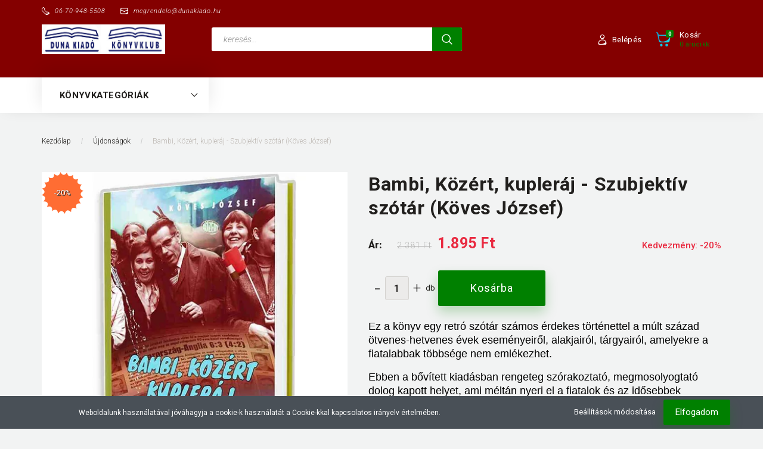

--- FILE ---
content_type: text/html; charset=UTF-8
request_url: https://www.dunakiado.hu/bambi-kozert-kupleraj-koves-jozsef
body_size: 23352
content:
<!DOCTYPE html>
<!--[if lt IE 7]>      <html class="no-js lt-ie10 lt-ie9 lt-ie8 lt-ie7" lang="hu" dir="ltr"> <![endif]-->
<!--[if IE 7]>         <html class="no-js lt-ie10 lt-ie9 lt-ie8" lang="hu" dir="ltr"> <![endif]-->
<!--[if IE 8]>         <html class="no-js lt-ie10 lt-ie9" lang="hu" dir="ltr"> <![endif]-->
<!--[if IE 9]>         <html class="no-js lt-ie10" lang="hu" dir="ltr"> <![endif]-->
<!--[if gt IE 10]><!--> <html class="no-js" lang="hu" dir="ltr"> <!--<![endif]-->
<head>
    <title>Bambi, Közért, kupleráj - Szubjektív szótár (Köves József) - Duna Kiadó</title>
    <meta charset="utf-8">
    <meta name="description" content="Bambi, Közért, kupleráj - Szubjektív szótár (Köves József) termékünk most 1.895 Ft-os áron elérhető. Vásároljon kényelmesen és biztonságosan webáruházunkból, akár percek alatt!">
    <meta name="robots" content="index, follow">
    <link rel="image_src" href="https://konyvklub.cdn.shoprenter.hu/custom/konyvklub/image/data/KUK1/3D_Bambi_jpg_tom_sh.jpg.webp?lastmod=1695908412.1765183589">
    <meta property="og:title" content="Bambi, Közért, kupleráj - Szubjektív szótár (Köves József)" />
    <meta property="og:type" content="product" />
    <meta property="og:url" content="https://www.dunakiado.hu/bambi-kozert-kupleraj-koves-jozsef" />
    <meta property="og:image" content="https://konyvklub.cdn.shoprenter.hu/custom/konyvklub/image/cache/w955h500q100/KUK1/3D_Bambi_jpg_tom_sh.jpg.webp?lastmod=1695908412.1765183589" />
    <meta property="og:description" content="Ez a könyv egy retró szótár számos érdekes történettel a múlt század ötvenes-hetvenes évek eseményeiről, alakjairól, tárgyairól, amelyekre a fiatalabbak többsége nem emlékezhet.Ebben a bővített kiadásban rengeteg..." />
    <link href="https://konyvklub.cdn.shoprenter.hu/custom/konyvklub/image/data/Log%C3%B3/Duna%20Kiado%20logo%20teglalap.jpg?lastmod=1632279881.1765183589" rel="icon" />
    <link href="https://konyvklub.cdn.shoprenter.hu/custom/konyvklub/image/data/Log%C3%B3/Duna%20Kiado%20logo%20teglalap.jpg?lastmod=1632279881.1765183589" rel="apple-touch-icon" />
    <base href="https://www.dunakiado.hu:443" />
    <meta name="facebook-domain-verification" content="m0frehe11hywla00wtkcmc4yjw51l9" />
<meta name="p:domain_verify" content="74b18e9ca3347c6f252e36f3a7848a65"/>
<meta name="google-site-verification" content="ynT8G7KTMAXfKQxUGT99_ufWesiyePNXTEFWVWdo2Ig" />

    <meta name="viewport" content="width=device-width, initial-scale=1">
            <link href="https://www.dunakiado.hu/bambi-kozert-kupleraj-koves-jozsef" rel="canonical">
    
        <link rel="preconnect" href="https://fonts.googleapis.com">
    <link rel="preconnect" href="https://fonts.gstatic.com" crossorigin>
    <link href="https://fonts.googleapis.com/css2?family=Roboto:ital,wght@0,100;0,300;0,400;0,500;0,700;0,900;1,100;1,300;1,400;1,500;1,700;1,900&display=swap" rel="stylesheet">
        
                    
            
            <link rel="stylesheet" href="https://konyvklub.cdn.shoprenter.hu/web/compiled/css/fancybox2.css?v=1769602146" media="screen">
            <link rel="stylesheet" href="https://konyvklub.cdn.shoprenter.hu/custom/konyvklub/catalog/view/theme/losangeles_global/style/1748521539.1564655270.0.1661883814.css?v=null.1765183589" media="screen">
            <link rel="stylesheet" href="https://konyvklub.cdn.shoprenter.hu/custom/konyvklub/catalog/view/theme/losangeles_global/stylesheet/stylesheet.css?v=1661883813" media="screen">
        <script>
        window.nonProductQuality = 100;
    </script>
    <script src="//ajax.googleapis.com/ajax/libs/jquery/1.10.2/jquery.min.js"></script>
    <script>window.jQuery || document.write('<script src="https://konyvklub.cdn.shoprenter.hu/catalog/view/javascript/jquery/jquery-1.10.2.min.js?v=1484139539"><\/script>')</script>
            
        
    
            
    
    <!-- Header JavaScript codes -->
            <script src="https://konyvklub.cdn.shoprenter.hu/web/compiled/js/base.js?v=1769602145"></script>
                    <script src="https://konyvklub.cdn.shoprenter.hu/web/compiled/js/countdown.js?v=1769602145"></script>
                    <script src="https://konyvklub.cdn.shoprenter.hu/web/compiled/js/legacy_newsletter.js?v=1769602145"></script>
                    <script src="https://konyvklub.cdn.shoprenter.hu/web/compiled/js/fancybox2.js?v=1769602145"></script>
                    <script src="https://konyvklub.cdn.shoprenter.hu/web/compiled/js/before_starter.js?v=1769602145"></script>
                    <script src="https://konyvklub.cdn.shoprenter.hu/web/compiled/js/productreview.js?v=1769602145"></script>
                    <script src="https://konyvklub.cdn.shoprenter.hu/web/compiled/js/before_starter2_head.js?v=1769602145"></script>
                    <script src="https://konyvklub.cdn.shoprenter.hu/web/compiled/js/before_starter2_productpage.js?v=1769602145"></script>
                    <script src="https://konyvklub.cdn.shoprenter.hu/web/compiled/js/nanobar.js?v=1769602145"></script>
                    <!-- Header jQuery onLoad scripts -->
    <script>
        window.countdownFormat = '%D:%H:%M:%S';
        //<![CDATA[
        var BASEURL = 'https://www.dunakiado.hu';
Currency = {"symbol_left":"","symbol_right":" Ft","decimal_place":0,"decimal_point":",","thousand_point":".","currency":"HUF","value":1};
var ShopRenter = ShopRenter || {}; ShopRenter.product = {"id":2089,"sku":"KUK11","currency":"HUF","unitName":"db","price":1895.24,"name":"Bambi, K\u00f6z\u00e9rt, kupler\u00e1j - Szubjekt\u00edv sz\u00f3t\u00e1r (K\u00f6ves J\u00f3zsef)","brand":"","currentVariant":[],"parent":{"id":2089,"sku":"KUK11","unitName":"db","price":1895.24,"name":"Bambi, K\u00f6z\u00e9rt, kupler\u00e1j - Szubjekt\u00edv sz\u00f3t\u00e1r (K\u00f6ves J\u00f3zsef)"}};

        $(document).ready(function(){
        // DOM ready
            
                $('.fancybox').fancybox({
                    maxWidth: 820,
                    maxHeight: 650,
                    afterLoad: function(){
                        wrapCSS = $(this.element).data('fancybox-wrapcss');
                        if(wrapCSS){
                            $('.fancybox-wrap').addClass(wrapCSS);
                        }
                    },
                    helpers: {
                        thumbs: {
                            width: 50,
                            height: 50
                        }
                    }
                });
                $('.fancybox-inline').fancybox({
                    maxWidth: 820,
                    maxHeight: 650,
                    type:'inline'
                });
                

        // /DOM ready
        });
        $(window).load(function(){
        // OnLoad
            new WishlistHandler('wishlist-add','');

        // /OnLoad
        });
        //]]>
    </script>
    
        <script src="https://konyvklub.cdn.shoprenter.hu/web/compiled/js/vue/manifest.bundle.js?v=1769602142"></script>
<script>
    var ShopRenter = ShopRenter || {};
    ShopRenter.onCartUpdate = function (callable) {
        document.addEventListener('cartChanged', callable)
    };
    ShopRenter.onItemAdd = function (callable) {
        document.addEventListener('AddToCart', callable)
    };
    ShopRenter.onItemDelete = function (callable) {
        document.addEventListener('deleteCart', callable)
    };
    ShopRenter.onSearchResultViewed = function (callable) {
        document.addEventListener('AuroraSearchResultViewed', callable)
    };
    ShopRenter.onSubscribedForNewsletter = function (callable) {
        document.addEventListener('AuroraSubscribedForNewsletter', callable)
    };
    ShopRenter.onCheckoutInitiated = function (callable) {
        document.addEventListener('AuroraCheckoutInitiated', callable)
    };
    ShopRenter.onCheckoutShippingInfoAdded = function (callable) {
        document.addEventListener('AuroraCheckoutShippingInfoAdded', callable)
    };
    ShopRenter.onCheckoutPaymentInfoAdded = function (callable) {
        document.addEventListener('AuroraCheckoutPaymentInfoAdded', callable)
    };
    ShopRenter.onCheckoutOrderConfirmed = function (callable) {
        document.addEventListener('AuroraCheckoutOrderConfirmed', callable)
    };
    ShopRenter.onCheckoutOrderPaid = function (callable) {
        document.addEventListener('AuroraOrderPaid', callable)
    };
    ShopRenter.onCheckoutOrderPaidUnsuccessful = function (callable) {
        document.addEventListener('AuroraOrderPaidUnsuccessful', callable)
    };
    ShopRenter.onProductPageViewed = function (callable) {
        document.addEventListener('AuroraProductPageViewed', callable)
    };
    ShopRenter.onMarketingConsentChanged = function (callable) {
        document.addEventListener('AuroraMarketingConsentChanged', callable)
    };
    ShopRenter.onCustomerRegistered = function (callable) {
        document.addEventListener('AuroraCustomerRegistered', callable)
    };
    ShopRenter.onCustomerLoggedIn = function (callable) {
        document.addEventListener('AuroraCustomerLoggedIn', callable)
    };
    ShopRenter.onCustomerUpdated = function (callable) {
        document.addEventListener('AuroraCustomerUpdated', callable)
    };
    ShopRenter.onCartPageViewed = function (callable) {
        document.addEventListener('AuroraCartPageViewed', callable)
    };
    ShopRenter.customer = {"userId":0,"userClientIP":"3.22.114.215","userGroupId":8,"customerGroupTaxMode":"gross","customerGroupPriceMode":"only_gross","email":"","phoneNumber":"","name":{"firstName":"","lastName":""}};
    ShopRenter.theme = {"name":"losangeles_global","family":"losangeles","parent":"bootstrap"};
    ShopRenter.shop = {"name":"konyvklub","locale":"hu","currency":{"code":"HUF","rate":1},"domain":"konyvklub.myshoprenter.hu"};
    ShopRenter.page = {"route":"product\/product","queryString":"bambi-kozert-kupleraj-koves-jozsef"};

    ShopRenter.formSubmit = function (form, callback) {
        callback();
    };

    let loadedAsyncScriptCount = 0;
    function asyncScriptLoaded(position) {
        loadedAsyncScriptCount++;
        if (position === 'body') {
            if (document.querySelectorAll('.async-script-tag').length === loadedAsyncScriptCount) {
                if (/complete|interactive|loaded/.test(document.readyState)) {
                    document.dispatchEvent(new CustomEvent('asyncScriptsLoaded', {}));
                } else {
                    document.addEventListener('DOMContentLoaded', () => {
                        document.dispatchEvent(new CustomEvent('asyncScriptsLoaded', {}));
                    });
                }
            }
        }
    }
</script>

            <script type="text/javascript" async class="async-script-tag" onload="asyncScriptLoaded('header')" src="https://static2.rapidsearch.dev/resultpage.js?shop=konyvklub.shoprenter.hu"></script>
    
                    <script type="text/javascript" src="https://konyvklub.cdn.shoprenter.hu/web/compiled/js/vue/customerEventDispatcher.bundle.js?v=1769602142"></script>




    
    
                
            
            <script>window.dataLayer=window.dataLayer||[];function gtag(){dataLayer.push(arguments)};var ShopRenter=ShopRenter||{};ShopRenter.config=ShopRenter.config||{};ShopRenter.config.googleConsentModeDefaultValue="denied";</script>                        <script type="text/javascript" src="https://konyvklub.cdn.shoprenter.hu/web/compiled/js/vue/googleConsentMode.bundle.js?v=1769602142"></script>

            <!-- Facebook Pixel Code -->
<script>
  !function(f,b,e,v,n,t,s)
  {if(f.fbq)return;n=f.fbq=function(){n.callMethod?
  n.callMethod.apply(n,arguments):n.queue.push(arguments)};
  if(!f._fbq)f._fbq=n;n.push=n;n.loaded=!0;n.version='2.0';
  n.queue=[];t=b.createElement(e);t.async=!0;
  t.src=v;s=b.getElementsByTagName(e)[0];
  s.parentNode.insertBefore(t,s)}(window, document,'script',
  'https://connect.facebook.net/en_US/fbevents.js');
  fbq('consent', 'revoke');
fbq('init', '972948336901576');
  fbq('track', 'PageView');
document.addEventListener('AuroraProductPageViewed', function(auroraEvent) {
                    fbq('track', 'ViewContent', {
                        content_type: 'product',
                        content_ids: [auroraEvent.detail.product.id.toString()],
                        value: parseFloat(auroraEvent.detail.product.grossUnitPrice),
                        currency: auroraEvent.detail.product.currency
                    }, {
                        eventID: auroraEvent.detail.event.id
                    });
                });
document.addEventListener('AuroraAddedToCart', function(auroraEvent) {
    var fbpId = [];
    var fbpValue = 0;
    var fbpCurrency = '';

    auroraEvent.detail.products.forEach(function(item) {
        fbpValue += parseFloat(item.grossUnitPrice) * item.quantity;
        fbpId.push(item.id);
        fbpCurrency = item.currency;
    });


    fbq('track', 'AddToCart', {
        content_ids: fbpId,
        content_type: 'product',
        value: fbpValue,
        currency: fbpCurrency
    }, {
        eventID: auroraEvent.detail.event.id
    });
})
window.addEventListener('AuroraMarketingCookie.Changed', function(event) {
            let consentStatus = event.detail.isAccepted ? 'grant' : 'revoke';
            if (typeof fbq === 'function') {
                fbq('consent', consentStatus);
            }
        });
</script>
<noscript><img height="1" width="1" style="display:none"
  src="https://www.facebook.com/tr?id= 972948336901576&ev=PageView&noscript=1"
/></noscript>
<!-- End Facebook Pixel Code -->
            <!-- Google Tag Manager -->
<script>(function(w,d,s,l,i){w[l]=w[l]||[];w[l].push({'gtm.start':
new Date().getTime(),event:'gtm.js'});var f=d.getElementsByTagName(s)[0],
j=d.createElement(s),dl=l!='dataLayer'?'&l='+l:'';j.async=true;j.src=
'https://www.googletagmanager.com/gtm.js?id='+i+dl;f.parentNode.insertBefore(j,f);
})(window,document,'script','dataLayer','GTM-5SXZ4G4');</script>
<!-- End Google Tag Manager -->
            
            
            
    
</head>

<body id="body" class="bootstrap-body page-body flypage_body body-pathway-inside desktop-device-body body-pathway-inside losangeles_global-body" role="document">
            <!-- Google Tag Manager (noscript) -->
<!-- Google
<!-- End Google Tag Manager (noscript) -->
    
<div id="fb-root"></div>
<script>(function (d, s, id) {
        var js, fjs = d.getElementsByTagName(s)[0];
        if (d.getElementById(id)) return;
        js = d.createElement(s);
        js.id = id;
        js.src = "//connect.facebook.net/hu_HU/sdk/xfbml.customerchat.js#xfbml=1&version=v2.12&autoLogAppEvents=1";
        fjs.parentNode.insertBefore(js, fjs);
    }(document, "script", "facebook-jssdk"));
</script>



            

<!-- cached --><div id="firstLogNanobar" class="Fixed aurora-nanobar aurora-nanobar-firstlogin">
    <div class="aurora-nanobar-container">
        <span id="nanoTextCookies" class="aurora-nanobar-text"
              style="font-size: 12px;">Weboldalunk használatával jóváhagyja a cookie-k használatát a Cookie-kkal kapcsolatos irányelv értelmében.
        </span>
        <div class="aurora-nanobar-buttons-wrapper nanobar-buttons">
            <a id ="aurora-nanobar-settings-button" href="">
                <span>Beállítások módosítása</span>
            </a>
            <a id="auroraNanobarCloseCookies" href="" class="button btn btn-primary aurora-nanobar-btn" data-button-save-text="Beállítások mentése">
                <span>Elfogadom</span>
            </a>
        </div>
        <div class="aurora-nanobar-cookies" style="display: none;">
            <div class="form-group">
                <label><input type="checkbox" name="required_cookies" id="required-cookies" disabled="disabled" checked="checked" /> Szükséges cookie-k</label>
                <div class="cookies-help-text">
                    Ezek a cookie-k segítenek abban, hogy a webáruház használható és működőképes legyen.
                </div>
            </div>
            <div class="form-group">
                <label>
                    <input type="checkbox" name="marketing_cookies" id="marketing-cookies"
                             checked />
                    Marketing cookie-k
                </label>
                <div class="cookies-help-text">
                    Ezeket a cookie-k segítenek abban, hogy az Ön érdeklődési körének megfelelő reklámokat és termékeket jelenítsük meg a webáruházban.
                </div>
            </div>
        </div>
    </div>
</div>

<script>

    (function ($) {
        $(document).ready(function () {
            new AuroraNanobar.FirstLogNanobarCheckbox(jQuery('#firstLogNanobar'), 'bottom');
        });
    })(jQuery);

</script>
<!-- /cached -->
<!-- cached --><div id="freeShippingNanobar" class="Fixed aurora-nanobar aurora-nanobar-freeshipping">
    <div class="aurora-nanobar-container">
        <span id="auroraNanobarClose" class="aurora-nanobar-close-x"><i class="fa fa-times sr-icon-times"></i></span>
        <span id="nanoText" class="aurora-nanobar-text"></span>
    </div>
</div>

<script>$(document).ready(function(){document.nanobarInstance=new AuroraNanobar.FreeShippingNanobar($('#freeShippingNanobar'),'bottom','0','','1');});</script><!-- /cached -->
    
                <!-- cached -->




        







    
    
<link media="screen and (max-width: 992px)" rel="stylesheet" href="https://konyvklub.cdn.shoprenter.hu/catalog/view/javascript/jquery/jquery-mmenu/dist/css/jquery.mmenu.all.css?v=1484139539">
<script src="https://cdnjs.cloudflare.com/ajax/libs/jQuery.mmenu/7.0.0/jquery.mmenu.all.js"></script>
<script src="https://cdnjs.cloudflare.com/ajax/libs/jQuery.mmenu/7.0.0/addons/counters/jquery.mmenu.counters.js"></script>

<link rel="stylesheet" href="https://cdnjs.cloudflare.com/ajax/libs/jQuery.mmenu/7.0.0/jquery.mmenu.css" />
<link rel="stylesheet" href="https://cdnjs.cloudflare.com/ajax/libs/jQuery.mmenu/7.0.0/addons/counters/jquery.mmenu.counters.css" />
<link rel="stylesheet" href="https://cdnjs.cloudflare.com/ajax/libs/jQuery.mmenu/7.0.0/extensions/effects/jquery.mmenu.effects.css" />
<link rel="stylesheet" href="https://cdnjs.cloudflare.com/ajax/libs/jQuery.mmenu/7.0.0/extensions/borderstyle/jquery.mmenu.borderstyle.css" />
<link rel="stylesheet" href="https://cdnjs.cloudflare.com/ajax/libs/jQuery.mmenu/7.0.0/extensions/positioning/jquery.mmenu.positioning.css" />

<script src="https://konyvklub.cdn.shoprenter.hu/catalog/view/javascript/jquery/product_count_in_cart.js?v=1530610005"></script>

<script>
    $(document).ready(function(){var $mmenu=$('#menu-nav').mmenu({navbar:{title:'Menü',add:'Menü'},extensions:["left","border-full","fx-panels-slide-100","fx-menu-slide","fx-listitems-slide"],counters:true});var $hamburgerIcon=$("#hamburger-icon");var menuAPI=$mmenu.data("mmenu");$hamburgerIcon.on("click",function(){menuAPI.open();});menuAPI.bind("open:finish",function(){setTimeout(function(){$hamburgerIcon.addClass("is-active");},100);});menuAPI.bind("close:finish",function(){setTimeout(function(){$hamburgerIcon.removeClass("is-active");},100);});function setLanguagesMobile(type){$('.'+type+'-change-mobile').click(function(e){e.preventDefault();$('#'+type+'_value_mobile').attr('value',$(this).data('value'));$('#mobile_'+type+'_form').submit();});}
setLanguagesMobile('language');setLanguagesMobile('currency');});</script>

<form action="index.php" method="post" enctype="multipart/form-data" id="mobile_currency_form">
    <input id="currency_value_mobile" type="hidden" value="" name="currency_id"/>
</form>

<form action="index.php" method="post" enctype="multipart/form-data" id="mobile_language_form">
    <input id="language_value_mobile" type="hidden" value="" name="language_code"/>
</form>


<div id="menu-nav">
    <ul>
                                        <li class="mm-title mm-group-title"><span><i class="sr-icon-tags"></i> Kategóriák</span></li>
    
    <li>
    <a href="https://www.dunakiado.hu/diszdoboz-179">            <div class="category-list-link-text">Díszdobozos</div>
        </a>
    </li><li>
    <a href="https://www.dunakiado.hu/ujdonsagok-214">            <div class="category-list-link-text">Újdonságok</div>
        </a>
    </li><li>
    <a href="https://www.dunakiado.hu/gyermek-es-ifjusagi-konyvek-143">            <div class="category-list-link-text"><b>Benedek Elek mesék</b></div>
        </a>
    </li><li>
    <a href="https://www.dunakiado.hu/egeszseg-eletmod">            <div class="category-list-link-text">Egészség, életmód</div>
        </a>
    </li><li>
    <a href="https://www.dunakiado.hu/ezoteria">            <div class="category-list-link-text">Ezotéria</div>
        </a>
    </li><li>
    <a href="https://www.dunakiado.hu/gasztronomia">            <div class="category-list-link-text">Gasztronómia - Ízőrzők</div>
        </a>
    </li><li>
    <a href="https://www.dunakiado.hu/hobbi-krimi-muveszetek-szotar-181">            <div class="category-list-link-text">Hobbi, krimi, művészet, politika, sport, tudomány</div>
        </a>
    </li><li>
    <a href="https://www.dunakiado.hu/karl-may-indian-konyvek-ifjusagi-konyvek">            <div class="category-list-link-text">Karl May kalandregények</div>
        </a>
    </li><li>
    <a href="https://www.dunakiado.hu/haborus-tortenetek">            <div class="category-list-link-text">Háborús történetek - Leo Kessler</div>
        </a>
    </li><li>
    <a href="https://www.dunakiado.hu/magyar-kiralynek-es-nagyasszonyok">            <div class="category-list-link-text">Magyar királynék és nagyasszonyok</div>
        </a>
    </li><li>
    <a href="https://www.dunakiado.hu/magyar-tortenelem-magyar-kiralyok-es-uralkodok">            <div class="category-list-link-text">Magyar királyok és uralkodók</div>
        </a>
    </li><li>
    <a href="https://www.dunakiado.hu/nagy-csatak-190">            <div class="category-list-link-text">Nagy csaták</div>
        </a>
    </li><li>
    <a href="https://www.dunakiado.hu/portre-visszaemlekezes-165">            <div class="category-list-link-text">Portré, visszaemlékezés</div>
        </a>
    </li><li>
    <a href="https://www.dunakiado.hu/szepirodalom-167">            <div class="category-list-link-text">Szépirodalom</div>
        </a>
    </li><li>
    <a href="https://www.dunakiado.hu/polok-173">            <div class="category-list-link-text">Pólók</div>
        </a>
    </li>

                        <li class="mm-title mm-group-title"><span><i class="sr-icon-list"></i> Menüpontok</span></li>
    
                            <li class="informations-mobile-menu-item">
                <a href="https://www.dunakiado.hu/hirek-1" target="_self">Híreink</a>
                            </li>
                    <li class="informations-mobile-menu-item">
                <a href="https://www.dunakiado.hu/szallitas-2-konyvklub" target="_self">Szállítás</a>
                            </li>
                    <li class="informations-mobile-menu-item">
                <a href="https://www.dunakiado.hu/gyakori-kerdesek-duna-konyvklub" target="_self">Gyakori kérdések</a>
                            </li>
                    <li class="informations-mobile-menu-item">
                <a href="https://www.dunakiado.hu/adatvedelmi-nyilatkozat-44" target="_self">Adatvédelmi tájékoztató</a>
                            </li>
                    <li class="informations-mobile-menu-item">
                <a href="https://www.dunakiado.hu/vasarlasi-feltetelek-5" target="_self">ÁSZF</a>
                            </li>
                    <li class="informations-mobile-menu-item">
                <a href="https://www.dunakiado.hu/ugyfelszolgalat-3-konyvklub" target="_self">Ügyfélszolgálat</a>
                            </li>
                    <li class="informations-mobile-menu-item">
                <a href="https://www.dunakiado.hu/rolunk-duna-konyvklub" target="_self">Rólunk</a>
                            </li>
                    <li class="informations-mobile-menu-item">
                <a href="https://www.dunakiado.hu/szerzoink-duna-konyvklub" target="_self">Szerzőink</a>
                            </li>
                    <li class="informations-mobile-menu-item">
                <a href="https://dunakiado.hu/magan_konyvkiadas" target="_blank">Magán könyvkiadás</a>
                            </li>
            
        
        
                            <li class="mm-title mm-group-title"><span><i class="sr-icon-user"></i> Belépés és Regisztráció</span></li>
            <li class="customer-mobile-menu-item">
                <a href="index.php?route=account/login">Belépés</a>
            </li>
            <li class="customer-mobile-menu-item">
                <a href="index.php?route=account/create">Regisztráció</a>
            </li>
            

            
    </ul>
</div>

<div id="mobile-nav" class="responsive-menu Fixed hidden-print mobile-menu-orientation-left">
    
            <a id="hamburger-icon" class="mobile-headers mobile-content-header hamburger hamburger--collapse" href="#menu-nav">
            <span class="hamburger-box">
                <span class="line line-1"></span>
                <span class="line line-2"></span>
                <span class="line line-3"></span>
            </span>
            <span class="mobile-headers-title">Menü</span>
        </a>
    

    <div class="mobile-headers mobile-logo">
                    <a class="mobile-logo-link" href="/"><img style="border: 0; max-width: 427px;" src="https://konyvklub.cdn.shoprenter.hu/custom/konyvklub/image/cache/w427h103m00/Log%C3%B3/Dupla_logo_1.jpg?v=1632279881" title="Duna Kiadó" alt="Duna Kiadó" /></a>
            </div>
            <a class="mobile-headers mobile-cart-link" data-toggle="collapse" data-target="#module_cart">
            <i class="icon-sr-cart mobile-headers-icon">
            <span class="icon-sr-cart">
                    <svg xmlns="https://www.w3.org/2000/svg" viewBox="0 0 32 32" width="24" height="24">
    <ellipse class="cart-icon" cx="11.046" cy="29" rx="3" ry="3"/>
    <ellipse class="cart-icon" cx="23.046" cy="29" rx="3" ry="3"/>
    <path class="cart-icon" d="M30.046 6h-22.5c-3.3 0-2.7-3.1-3.5-4.4-.7-1-1.7-1.6-3-1.6-.6 0-1 .5-1 1 0 .4.2.7.5.9 1.6.8 2.1 4 2.3 5.1l2.8 13.4c.3 1.5 1.7 2.6 3.3 2.6h17.1c1.7 0 3.2-1.2 3.6-2.9l2.3-11.7V8c.1-1-.7-2-1.9-2zm-.8 5.7c-1.1 5.5-8.5 9.3-14.1 9.3h-1.9c-3.2 0-5.9-2.2-6.5-5.3l-1-4.6c-.3-1.6.9-3.1 2.5-3.1h17.9c.7 0 1.4.3 2 .7.4.3.6.6.8 1 .4.6.5 1.3.3 2z"/>
</svg>
<svg xmlns="https://www.w3.org/2000/svg" style="width:0;height:0;position:absolute;" aria-hidden="true" focusable="false">
    <linearGradient id="la-gradient">
        <stop offset="0%" stop-color="var(--color-stop-1)" />
        <stop offset="100%" stop-color="var(--color-stop-2)" />
    </linearGradient>
</svg>
                </span>
            </i>
            <div class="mobile-cart-product-count mobile-cart-empty hidden-md">
            </div>
        </a>
    </div>
<!-- /cached -->
<div id="SR_scrollTop"></div>
<!-- page-wrap -->
<div class="page-wrap">


    
    <!-- header -->
    <header class="sticky-head desktop-logo-hidden">
        <div class="sticky-head-container">
                                            <div class="header-middle">
                    <div class="container">
                        <div class="header-middle-top d-none d-lg-flex justify-content-between align-items-center">
                            <div class="header-middle-top-left d-flex justify-content-start align-items-center">
                                                                    <div class="header-phone d-flex align-items-center">
                                        <a href="tel:06-70-948-5508">
                                            <svg xmlns="https://www.w3.org/2000/svg" viewBox="0 0 31.9 31.9" width="13">
    <path class="svg-header-phone" d="M0 10.3c0 2.5.8 5.1 3.5 7.8l10.3 10.3c2.6 2.6 5.2 3.5 7.5 3.5 5.6 0 9.9-5.1 9.9-5.1.5-.5.7-1.1.7-1.8 0-.6-.2-1.3-.7-1.8L27 19c-.5-.5-1.1-.7-1.8-.7-.6 0-1.3.2-1.8.7s-1.1.7-1.8.7-1.3-.2-1.8-.7l-7.1-7.1c-1-1-1-2.6 0-3.5 1-1 1-2.6 0-3.5L8.5.7C8 .2 7.4 0 6.7 0c-.6 0-1.3.2-1.8.7C5.1.6 0 4.8 0 10.3zm9.3-6.2c1.1 1.1 1.9 2.7 1.2 4.5-.6 1.6-.4 3.4 1 4.8l7.1 7.1c.8.8 2 1.3 3.2 1.3.6 0 1.1-.1 1.6-.3.6-.2 2.6-.7 4.1.8 3.4 3.4-10.6 6.3-14 3l-8.6-8.6c-2-2-3-4.1-2.9-6.4.1-2.1.9-3.9 1.9-5.3 1-1.5 3.7-2.6 5.4-.9z"/>
</svg>
                                            <span>06-70-948-5508</span>
                                        </a>
                                    </div>
                                                                                                    <div class="header-mail d-flex align-items-center">
                                        <a href="mailto:megrendelo@dunakiado.hu">
                                                <svg xmlns="https://www.w3.org/2000/svg" viewBox="0 0 32 32" width="13">
    <path class="svg-header-mail" d="M28 4H4C1.8 4 0 5.8 0 8v16c0 2.2 1.8 4 4 4h24c2.2 0 4-1.8 4-4V8c0-2.2-1.8-4-4-4zM6 6h20c1.8 0 3 1.2 3 2.6 0 1.2-.3 2.7-2.2 3.3-2.7.9-10.1 3.4-10.1 3.4-.2.1-.4.1-.6.1s-.4 0-.6-.1c0 0-7.4-2.5-10.1-3.4-1.9-.6-2.2-2.1-2.2-3.3C3 7.2 4.2 6 6 6zm24 12c0 4.2-6.2 8-13 8H5.9C3.7 26 2 24.2 2 22.1v-4.9c0-2 2-3.5 3.9-2.8l1.7.6c.5.2 1 .3 1.4.5 1.9.8 3.4 2.1 4.7 3.6.5.6 1.3 1 2.2 1 .9 0 1.7-.4 2.2-1 1.4-1.5 2.9-2.8 4.7-3.6.5-.2 1-.4 1.4-.5l1.7-.6c1.9-.6 3.9.8 3.9 2.8v.8h.2z"/>
</svg>
                                            <span>
                                                megrendelo@dunakiado.hu
                                            </span>
                                        </a>
                                    </div>
                                                            </div>
                            <div class="header-middle-top-right d-flex justify-content-between align-items-center">
                                                                    
                                    
                                                            </div>
                        </div>
                        <div class="header-middle-inner d-flex justify-content-between align-items-center">
                            <div class="header-middle-left col-3 justify-content-start align-items-center d-none d-lg-flex">
                                <!-- cached --><div id="logo" class="module content-module header-position logo-module logo-image hide-top">
            <a href="/"><img style="border: 0; max-width: 427px;" src="https://konyvklub.cdn.shoprenter.hu/custom/konyvklub/image/cache/w427h103m00/Log%C3%B3/Dupla_logo_1.jpg?v=1632279881" title="Duna Kiadó" alt="Duna Kiadó" /></a>
        </div><!-- /cached -->
                            </div>
                            <div class="header-middle-center d-flex col-12 col-lg-4 justify-content-start align-items-center">
                                <div class="header-col-search header-col d-flex">
                                    <div id="search" class="mm-fixed-top search-module">
    <div class="form-group">
        <div class="row module-search-row">
                                                    <div class="col-md-12 header-col col-search-input">
                                    <div class="input-group">
                    <input class="form-control disableAutocomplete" type="text" placeholder="keresés..." value=""
                           id="filter_keyword" 
                           onclick="this.value=(this.value==this.defaultValue)?'':this.value;"/>

                <span class="input-group-btn d-flex align-items-center justify-content-center">
                    <button id="search_btn" onclick="moduleSearch();" class="btn btn-sm">
                        <svg xmlns="https://www.w3.org/2000/svg" viewBox="0 0 512 512" width="18">
    <path class="svg-header-search" d="M495 466.2L377.2 348.4c29.2-35.6 46.8-81.2 46.8-130.9C424 103.5 331.5 11 217.5 11 103.4 11 11 103.5 11 217.5S103.4 424 217.5 424c49.7 0 95.2-17.5 130.8-46.7L466.1 495c8 8 20.9 8 28.9 0 8-7.9 8-20.9 0-28.8zm-277.5-83.3C126.2 382.9 52 308.7 52 217.5S126.2 52 217.5 52C308.7 52 383 126.3 383 217.5s-74.3 165.4-165.5 165.4z"/>
</svg>
                    </button>
                </span>
                </div>
            
                </div>
            
        </div>
    </div>
    <input type="hidden" id="filter_description"
            value="0"/><input type="hidden" id="search_shopname"
            value="konyvklub"/>
    <div id="results" class="search-results"></div>
</div>


                                </div>
                            </div>
                            <div class="header-middle-right d-flex col-5 justify-content-end align-items-center">
                                                                                                            <div class="header-col-wishlist d-none d-lg-flex">
                                            <hx:include src="/_fragment?_path=_format%3Dhtml%26_locale%3Den%26_controller%3Dmodule%252Fwishlist&amp;_hash=K%2FsuWxojLrhUViWbuxPx1aSye9RhM%2FawCkVF94n5pDs%3D"></hx:include>
                                        </div>
                                                                                                    <div class="header-col-login header-col d-none d-lg-flex">
                                    <!-- cached -->    <div class="login-before-icon d-flex align-items-center">
        <svg xmlns="https://www.w3.org/2000/svg" viewBox="0 0 32 32" width="17">
    <path class="svg-header-login" d="M17.549 16h-3c-6.3 0-11.5 5.2-11.5 11.5v1.1c0 1.9 1.5 3.4 3.4 3.4h19.1c1.9 0 3.4-1.5 3.4-3.4v-1.1c.1-6.3-5.1-11.5-11.4-11.5zm-6.2 14c-4.8 0-6.5-2.3-6.1-4.3.9-4.4 4.7-7.7 9.3-7.7h3c3.3 0 6.1 1.7 7.9 4.2 2.2 3.1-5.7 7.8-14.1 7.8zM16.049 14c3.9 0 7-3.1 7-7s-3.1-7-7-7-7 3.1-7 7 3.1 7 7 7zm0-12c2.2 0 4.1 1.5 4.8 3.5 1 3-5.6 7.2-7.8 5.5-1.2-1-2-2.4-2-4 0-2.8 2.2-5 5-5z"/>
</svg>
    </div>
    <ul id="login_wrapper" class="login-list d-flex align-items-center">
                    <li class="login-list-item">
    <a href="index.php?route=account/login" title="Belépés">Belépés</a>
</li>
<li class="create-list-item">
    <a href="index.php?route=account/create" title="Regisztráció">Regisztráció</a>
</li>            </ul>
<!-- /cached -->
                                </div>
                                <div class="header-col-nonfloat header-col header-col-cart">
                                    <hx:include src="/_fragment?_path=_format%3Dhtml%26_locale%3Den%26_controller%3Dmodule%252Fcart&amp;_hash=q1urkjlxNTM9flynRIOmh2XGQK%2BAQKnfBqlMklzobUY%3D"></hx:include>
                                </div>
                            </div>
                        </div>
                    </div>
                </div>
                <div class="header-bottom">
                    <div class="container">
                        <div class="header-container">
                            <div class="header-categories justify-content-start align-items-center d-none d-lg-flex">
                                


                                <div id="module_category_wrapper" class="module-category-wrapper">
        <div id="category"
         class="module content-module header-position category-module hidden-xs hidden-sm" >
                                    <div class="module-head">
                        <div class="module-head-title">Könyvkategóriák</div>
                </div>
                            <div class="module-body">
                        <div id="category-nav">
            

<ul class="category category_menu sf-menu sf-vertical cached">
    <li id="cat_179" class="item category-list module-list even">
    <a href="https://www.dunakiado.hu/diszdoboz-179" class="category-list-link module-list-link">
                    <div class="category-list-link-text">Díszdobozos</div>
        </a>
    </li><li id="cat_214" class="item category-list module-list odd">
    <a href="https://www.dunakiado.hu/ujdonsagok-214" class="category-list-link module-list-link">
                    <div class="category-list-link-text">Újdonságok</div>
        </a>
    </li><li id="cat_143" class="item category-list module-list even">
    <a href="https://www.dunakiado.hu/gyermek-es-ifjusagi-konyvek-143" class="category-list-link module-list-link">
                    <div class="category-list-link-text">Benedek Elek mesék</div>
        </a>
    </li><li id="cat_140" class="item category-list module-list odd">
    <a href="https://www.dunakiado.hu/egeszseg-eletmod" class="category-list-link module-list-link">
                    <div class="category-list-link-text">Egészség, életmód</div>
        </a>
    </li><li id="cat_141" class="item category-list module-list even">
    <a href="https://www.dunakiado.hu/ezoteria" class="category-list-link module-list-link">
                    <div class="category-list-link-text">Ezotéria</div>
        </a>
    </li><li id="cat_142" class="item category-list module-list odd">
    <a href="https://www.dunakiado.hu/gasztronomia" class="category-list-link module-list-link">
                    <div class="category-list-link-text">Gasztronómia - Ízőrzők</div>
        </a>
    </li><li id="cat_181" class="item category-list module-list even">
    <a href="https://www.dunakiado.hu/hobbi-krimi-muveszetek-szotar-181" class="category-list-link module-list-link">
                    <div class="category-list-link-text">Hobbi, krimi, művészet, politika, sport, tudomány</div>
        </a>
    </li><li id="cat_184" class="item category-list module-list odd">
    <a href="https://www.dunakiado.hu/karl-may-indian-konyvek-ifjusagi-konyvek" class="category-list-link module-list-link">
                    <div class="category-list-link-text">Karl May kalandregények</div>
        </a>
    </li><li id="cat_144" class="item category-list module-list even">
    <a href="https://www.dunakiado.hu/haborus-tortenetek" class="category-list-link module-list-link">
                    <div class="category-list-link-text">Háborús történetek - Leo Kessler</div>
        </a>
    </li><li id="cat_187" class="item category-list module-list odd">
    <a href="https://www.dunakiado.hu/magyar-kiralynek-es-nagyasszonyok" class="category-list-link module-list-link">
                    <div class="category-list-link-text">Magyar királynék és nagyasszonyok</div>
        </a>
    </li><li id="cat_186" class="item category-list module-list even">
    <a href="https://www.dunakiado.hu/magyar-tortenelem-magyar-kiralyok-es-uralkodok" class="category-list-link module-list-link">
                    <div class="category-list-link-text">Magyar királyok és uralkodók</div>
        </a>
    </li><li id="cat_190" class="item category-list module-list odd">
    <a href="https://www.dunakiado.hu/nagy-csatak-190" class="category-list-link module-list-link">
                    <div class="category-list-link-text">Nagy csaták</div>
        </a>
    </li><li id="cat_165" class="item category-list module-list even">
    <a href="https://www.dunakiado.hu/portre-visszaemlekezes-165" class="category-list-link module-list-link">
                    <div class="category-list-link-text">Portré, visszaemlékezés</div>
        </a>
    </li><li id="cat_167" class="item category-list module-list odd">
    <a href="https://www.dunakiado.hu/szepirodalom-167" class="category-list-link module-list-link">
                    <div class="category-list-link-text">Szépirodalom</div>
        </a>
    </li><li id="cat_173" class="item category-list module-list even">
    <a href="https://www.dunakiado.hu/polok-173" class="category-list-link module-list-link">
                    <div class="category-list-link-text">Pólók</div>
        </a>
    </li>
</ul>

<script>$(function(){$("ul.category").superfish({animation:{height:"show"},popUpSelector:"ul.category,ul.children",delay:1000,speed:"fast",speedOut:"fast",cssArrows:true,onBeforeShow:function(){$ulHeight=$(this).parent().position().top;if(!$(this).parent().hasClass("dropDownParentSide")){$(this).css("top",$ulHeight+"px");}},hoverClass:"sfHover"});});</script>            <div class="clearfix"></div>
        </div>
            </div>
                                </div>
        </div>
                                <!-- cached --><!-- /cached -->
                                <div id="section-los-angeles-header-marketing-link" class="section-wrapper ">
    
    
<style>
    .header-featured-link-section-body {
        display: flex;
        align-items: center;
    }

    .header-featured-link-section-body a {
        font-size: 0.8125rem;
        line-height: 0.8125rem;
        font-weight: 700;
        color: #e92a40;
        letter-spacing: 0.3px;
        display: flex;
        align-items: center;
    }

    .header-featured-link-section-body a i {
        max-width: 25px;
        margin-right: 8px;
    }

    .header-featured-link-section-body a i img {
        max-width: 100%;
        height: auto;
    }
</style>

</div>
                            </div>
                        </div>
                    </div>
                </div>
                    </div>
    </header>
    <!-- /header -->

    
    <div id="menu-overlay" class="menu-overlay"></div>

    
    <!-- main -->
    <main>
        <div id="mobile-filter-position"></div>
    
                
    <!-- .row -->
    <div class="row product-page-row m-0">
        <section class="col-12 p-0">
            <div class="container">
                <div class="row">
                    
    
            <section class="pathway-inside-container">
                            <div itemscope itemtype="http://schema.org/BreadcrumbList">
            <span id="home" class="pw-item pw-item-home">Ön itt jár:</span>
                            <span class="pw-item pw-sep pw-sep-first">
                    <span></span>
                </span>
                <span class="pw-item" itemprop="itemListElement" itemscope itemtype="http://schema.org/ListItem">
                                            <a class="pw-link" itemprop="item" href="https://www.dunakiado.hu">
                            <span itemprop="name">Kezdőlap</span>
                        </a>
                        <meta itemprop="position" content="1" />
                                    </span>
                            <span class="pw-item pw-sep">
                    <span> > </span>
                </span>
                <span class="pw-item" itemprop="itemListElement" itemscope itemtype="http://schema.org/ListItem">
                                            <a class="pw-link" itemprop="item" href="https://www.dunakiado.hu/ujdonsagok-214">
                            <span itemprop="name">Újdonságok</span>
                        </a>
                        <meta itemprop="position" content="2" />
                                    </span>
                            <span class="pw-item pw-sep">
                    <span> > </span>
                </span>
                <span class="pw-item pw-item-last" itemprop="itemListElement" itemscope itemtype="http://schema.org/ListItem">
                                            <div class="pw-item-last-h">
                                            <a class="pw-link" itemprop="item" href="https://www.dunakiado.hu/bambi-kozert-kupleraj-koves-jozsef">
                            <span itemprop="name">Bambi, Közért, kupleráj - Szubjektív szótár (Köves József)</span>
                        </a>
                        <meta itemprop="position" content="3" />
                                            </div>
                                    </span>
                    </div>
    
        </section>
    


                </div>
            </div>
            <div id="content" class="flypage" itemscope itemtype="//schema.org/Product">
                
    
    <div class="middle more-images-position-default">
        <div class="container">
            <form action="https://www.dunakiado.hu/index.php?route=checkout/cart" method="post" enctype="multipart/form-data" id="product">
                                    <div class="product-sticky-wrapper">
    <div class="container">
        <div class="row">
            <div class="product-sticky-image">
                <img src="https://konyvklub.cdn.shoprenter.hu/custom/konyvklub/image/data/KUK1/3D_Bambi_jpg_tom_sh.jpg.webp?lastmod=1695908412.1765183589" />
            </div>
            <div class="product-sticky-name-and-links d-flex flex-column justify-content-center align-items-start">
                <div class="product-sticky-name">
                    Bambi, Közért, kupleráj - Szubjektív szótár (Köves József)
                </div>
                <div id="product-sticky-tab-anchors" class="product-sticky-links d-flex"></div>
            </div>
                                                <div class="product-page-price-wrapper product_table_price_with_discount"  itemprop="offers" itemscope itemtype="//schema.org/Offer" >
                <div class="product-page-price">
            <div class="product-page-price-label">
                                    Ár:
                            </div>
            <div class="price_row price_row_1">
        <span class="price price_original_color product_table_original">2.381 Ft</span>
        </div>
<div class="price_row price_row_2">
        <span class="price price_special_color product_table_special">1.895 Ft</span>
                        <meta itemprop="price" content="1895"/>
            <meta itemprop="priceValidUntil" content="2027-01-30"/>
            <link itemprop="url" href="https://www.dunakiado.hu/bambi-kozert-kupleraj-koves-jozsef"/>
                </div>

                <div class="decrease_wrapper">
        <span class="decrease_text">Kedvezmény:</span>
        <span class="decrease_amount">20%</span>
    </div>


                            <meta content="HUF" itemprop="pricecurrency"/>
                <meta itemprop="category" content="Újdonságok"/>
                <link itemprop="availability" href="http://schema.org/InStock"/>
                    </div>
                    </div>

                        <div class="product_table_addtocart_wrapper">
    <div class="product_table_quantity"><span class="quantity-text">Menny.:</span><input class="quantity_to_cart quantity-to-cart" type="number" min="1" step="1" name="quantity" aria-label="quantity input"value="1"/><span class="quantity-name-text">db</span></div><div class="product_table_addtocartbtn"><a rel="nofollow, noindex" href="https://www.dunakiado.hu/index.php?route=checkout/cart&product_id=2089&quantity=1" data-product-id="2089" data-name="Bambi, Közért, kupleráj - Szubjektív szótár (Köves József)" data-price="1895.2381" data-quantity-name="db" data-price-without-currency="1895.24" data-currency="HUF" data-product-sku="KUK11" data-brand="" id="add_to_cart" class="button btn btn-primary button-add-to-cart"><span>Kosárba</span></a></div>
    <div class="clearfix"></div>
            <div>
        <input type="hidden" name="product_id" value="2089"/>
        <input type="hidden" name="product_collaterals" value=""/>
        <input type="hidden" name="product_addons" value=""/>
        <input type="hidden" name="redirect" value="https://www.dunakiado.hu/index.php?route=product/product&amp;product_id=2089"/>
            </div>
</div>
<script>
    if($('.notify-request').length) {
      $('#body').on('keyup keypress', '.quantity_to_cart.quantity-to-cart', function(e){
        if(e.which === 13 ) {
          return false;
        }
      });
    }

    ;$(function(){
        $(window).on("beforeunload",function(){
            $("a.button-add-to-cart:not(.disabled)").removeAttr('href').addClass('disabled button-disabled');
        });
    });
</script>
    <script>
        (function () {
            var clicked = false;
            var loadingClass = 'cart-loading';

            $('#add_to_cart').click(function clickFixed(event) {

                if (clicked === true) {
                    return false;
                }

                if (window.AjaxCart === undefined) {
                    var $this = $(this);
                    clicked = true;
                    $this.addClass(loadingClass);
                    event.preventDefault();

                    $(document).on('cart#listener-ready', function () {
                        clicked = false;
                        event.target.click();
                        $this.removeClass(loadingClass);
                    });
                }
            });
        })()
    </script>

                    </div>
    </div>
</div>

<script>
(function () {
    document.addEventListener('DOMContentLoaded', function () {
        var productStickyWrapperRectangle = document.querySelector('.product-sticky-wrapper').getBoundingClientRect();
        var scrolling = false;
        var getElementRectangle = function(selector) {
            if(document.querySelector(selector)) {
                return document.querySelector(selector).getBoundingClientRect();
            }
            return false;
        };
        document.addEventListener("scroll", function() {
            scrolling = true;
        });

        var tabs = document.getElementsByClassName('product-info-tab');
        var productAnchorWrapper = document.getElementById('product-sticky-tab-anchors');
        var content = '';
        var anchors = [];
        for(i = 0; i < tabs.length; i++) {
            var anchorClass = 'product-sticky-tab-anchor-' + tabs[i].id;
            var anchorHref = window.location.origin + window.location.pathname + tabs[i].dataset.tab;
            content += '<a href="' + anchorHref + '" class="'+ anchorClass + ' anchor-to-tab">'
                + tabs[i].dataset.label
                + '</a>';
            anchors.push({
                anchorClass: anchorClass,
                tabId: tabs[i].id
            });
        }
        productAnchorWrapper.innerHTML = content;

        setInterval(function () {
            if (scrolling) {
                scrolling = false;
                var productChildrenTable = getElementRectangle('#product-children-table');
                var productContentColumns = getElementRectangle('.product-content-columns');
                var productCartBox = getElementRectangle('.product_cart_box');

                var showStickyBy = false;
                if (productContentColumns) {
                    showStickyBy = productContentColumns.bottom;
                }

                if (productCartBox) {
                    showStickyBy = productCartBox.bottom;
                }

                if (productChildrenTable) {
                    showStickyBy = productChildrenTable.top;
                }

                var PRODUCT_STICKY_DISPLAY = 'sticky-active';
                var stickyClassList = document.querySelector('.product-sticky-wrapper').classList;
                if (showStickyBy < 0 && !stickyClassList.contains(PRODUCT_STICKY_DISPLAY)) {
                    stickyClassList.add(PRODUCT_STICKY_DISPLAY);
                }
                if (showStickyBy >= 0 && stickyClassList.contains(PRODUCT_STICKY_DISPLAY)) {
                    stickyClassList.remove(PRODUCT_STICKY_DISPLAY);
                }

                var anchorElements = document.getElementsByClassName("anchor-to-tab");
                Array.prototype.slice.call(anchorElements).forEach( function(el) {
                    el.classList.remove('active')
                });

                for (var i = anchors.length - 1; i >= 0; i--) {
                    var tabPosition = getElementRectangle('#' + anchors[i].tabId).top;
                    var anchorClassList = document.querySelector('.' + anchors[i].anchorClass).classList;
                    if (tabPosition < productStickyWrapperRectangle.bottom && !anchorClassList.contains('active')) {
                        anchorClassList.add('active');
                        break;
                    }
                }
            }
        }, 300);

        $("#product-sticky-tab-anchors a").on('click', function(event) {

            if (this.hash !== "") {
                event.preventDefault();

                var hash = this.hash;

                $('html, body').animate({
                    scrollTop: $(hash).offset().top
                }, 600, function(){
                    window.location.hash = hash;
                });
            }
        });


        var stickyAddToCart = document.querySelector('.product-sticky-wrapper .notify-request');

        if ( stickyAddToCart ) {
            stickyAddToCart.setAttribute('data-fancybox-group','sticky-notify-group');
        }



    });
})();
</script>
                                                <div class="row product-content-columns m-0">
                    <section class="col-12 column-content one-column-content column-content-left p-0">
                        <div class="row product-content-column-left">
                            <div class="col-12 col-sm-6 product-page-left">
                                <div class="product-image-box">
                                    <div class="product-image">
                                            

<div class="product_badges vertical-orientation">
            
                                                                                                
                                        
        <div class="badgeitem-content badgeitem-content-id-10 badgeitem-content-color-n badgeitem-content-type-8 badge-autohelp-content autohelp" title="Kedvezményes ár">
            <a class="badgeitem badgeitemid_10 badgecolor_n badgetype_8"
               href="/bambi-kozert-kupleraj-koves-jozsef"
                title="Kedvezményes ár"
               style="background: transparent url('https://www.dunakiado.hu/catalog/view/badges/n_8.png') top left no-repeat; width: 70px; height: 70px;"
            >
                                    <span class="badgeitem-text">
                                                    -20%
                                            </span>
                            </a>
        </div>
    

    </div>


    <link rel="stylesheet" type="text/css" href="//cdn.jsdelivr.net/npm/slick-carousel@1.8.1/slick/slick.min.css"/>
<link rel="stylesheet" type="text/css" href="//cdn.jsdelivr.net/npm/slick-carousel@1.8.1/slick/slick-theme.min.css"/>
<script type="text/javascript" src="//cdn.jsdelivr.net/npm/slick-carousel@1.8.1/slick/slick.min.js"></script>
<div id="product-image-container">
    <a href="https://konyvklub.cdn.shoprenter.hu/custom/konyvklub/image/cache/w900h500wt1q100/KUK1/3D_Bambi_jpg_tom_sh.jpg.webp?lastmod=1695908412.1765183589"
       title="Kép 1/1 - Bambi, Közért, kupleráj - Szubjektív szótár - Köves József könyv"
       class="product-image-link  fancybox-product" id="prod_image_link"
       data-fancybox-group="gallery">
        <img class="product-image-img" itemprop="image" src="https://konyvklub.cdn.shoprenter.hu/custom/konyvklub/image/cache/w500h500wt1q100/KUK1/3D_Bambi_jpg_tom_sh.jpg.webp?lastmod=1695908412.1765183589" data-index="0" title="Bambi, Közért, kupleráj - Szubjektív szótár - Köves József könyv" alt="Bambi, Közért, kupleráj - Szubjektív szótár - Köves József könyv" id="image"/>
                    <span class="enlarge">Katt rá a felnagyításhoz</span>
            </a>

    </div>


<script>
    var $prodImageLink = $("#prod_image_link");
    var imageTitle = $prodImageLink.attr("title");

            
    $(document).ready(function () {
        $prodImageLink.click(function () {
            $(this).attr("title", imageTitle);
        });
        $(".fancybox-product").fancybox({
            maxWidth: 900,
            maxHeight: 500,
            live: false,
            
            helpers: {
                thumbs: {
                    width: 50,
                    height: 50
                }
            },
            tpl: {
                next: '<a title="Következő" class="fancybox-nav fancybox-next"><span></span></a>',
                prev: '<a title="Előző" class="fancybox-nav fancybox-prev"><span></span></a>'
            }
        });
    });
</script>


                                    </div>
                                    <div class="clearfix"></div>
                                    <div class="position_5_wrapper">
                
    
    
        <script>$(window).load(function(){$('#productimages_wrapper').removeClass("invisible");var videoParent=$('.video-image').parents();$(videoParent[0]).addClass('video-outer');var svgfile='<span class="video-btn"><svg xmlns="https://www.w3.org/2000/svg" xmlns:xlink="http://www.w3.org/1999/xlink" version="1.1" id="Capa_1" x="0px" y="0px" viewBox="0 0 142.448 142.448" style="enable-background:new 0 0 142.448 142.448;" xml:space="preserve">\n'+'<g>\n'+'\t<path style="fill:#1D1D1B;" d="M142.411,68.9C141.216,31.48,110.968,1.233,73.549,0.038c-20.361-0.646-39.41,7.104-53.488,21.639   C6.527,35.65-0.584,54.071,0.038,73.549c1.194,37.419,31.442,67.667,68.861,68.861c0.779,0.025,1.551,0.037,2.325,0.037   c19.454,0,37.624-7.698,51.163-21.676C135.921,106.799,143.033,88.377,142.411,68.9z M111.613,110.336   c-10.688,11.035-25.032,17.112-40.389,17.112c-0.614,0-1.228-0.01-1.847-0.029c-29.532-0.943-53.404-24.815-54.348-54.348   c-0.491-15.382,5.122-29.928,15.806-40.958c10.688-11.035,25.032-17.112,40.389-17.112c0.614,0,1.228,0.01,1.847,0.029   c29.532,0.943,53.404,24.815,54.348,54.348C127.91,84.76,122.296,99.306,111.613,110.336z"/>\n'+'\t<path style="fill:#1D1D1B;" d="M94.585,67.086L63.001,44.44c-3.369-2.416-8.059-0.008-8.059,4.138v45.293   c0,4.146,4.69,6.554,8.059,4.138l31.583-22.647C97.418,73.331,97.418,69.118,94.585,67.086z"/>\n'+'</g>\n'+'</span>';$('.video-outer').prepend(svgfile);});</script>
    </div>

                                                                            <div class="product-image-bottom-position-wrapper">
                                            

                                        </div>
                                                                    </div>
                                                            </div>
                            <div class="col-12 col-sm-6 product-page-right pr-0">
                                
                                                                            <div class="top product-page-top">
            <div class="center product-page-center">
                <h1 class="product-page-heading">
                    <span class="product-page-product-name" itemprop="name">Bambi, Közért, kupleráj - Szubjektív szótár (Köves József)</span>
                </h1>
            </div>
        </div>
    
                                                                                                                    <div class="product-page-price-wrapper product_table_price_with_discount"  itemprop="offers" itemscope itemtype="//schema.org/Offer" >
                <div class="product-page-price">
            <div class="product-page-price-label">
                                    Ár:
                            </div>
            <div class="price_row price_row_1">
        <span class="price price_original_color product_table_original">2.381 Ft</span>
        </div>
<div class="price_row price_row_2">
        <span class="price price_special_color product_table_special">1.895 Ft</span>
                        <meta itemprop="price" content="1895"/>
            <meta itemprop="priceValidUntil" content="2027-01-30"/>
            <link itemprop="url" href="https://www.dunakiado.hu/bambi-kozert-kupleraj-koves-jozsef"/>
                </div>

                <div class="decrease_wrapper">
        <span class="decrease_text">Kedvezmény:</span>
        <span class="decrease_amount">20%</span>
    </div>


                            <meta content="HUF" itemprop="pricecurrency"/>
                <meta itemprop="category" content="Újdonságok"/>
                <link itemprop="availability" href="http://schema.org/InStock"/>
                    </div>
                    </div>

                                                                <div class="product_cart_box">
                                    <div class="product_cart_box_inner">


                                            
                                                                                                                                    
                                                                                                                                        <div class="product_table_addtocart_wrapper">
    <div class="product_table_quantity"><span class="quantity-text">Menny.:</span><input class="quantity_to_cart quantity-to-cart" type="number" min="1" step="1" name="quantity" aria-label="quantity input"value="1"/><span class="quantity-name-text">db</span></div><div class="product_table_addtocartbtn"><a rel="nofollow, noindex" href="https://www.dunakiado.hu/index.php?route=checkout/cart&product_id=2089&quantity=1" data-product-id="2089" data-name="Bambi, Közért, kupleráj - Szubjektív szótár (Köves József)" data-price="1895.2381" data-quantity-name="db" data-price-without-currency="1895.24" data-currency="HUF" data-product-sku="KUK11" data-brand="" id="add_to_cart" class="button btn btn-primary button-add-to-cart"><span>Kosárba</span></a></div>
    <div class="clearfix"></div>
            <div>
        <input type="hidden" name="product_id" value="2089"/>
        <input type="hidden" name="product_collaterals" value=""/>
        <input type="hidden" name="product_addons" value=""/>
        <input type="hidden" name="redirect" value="https://www.dunakiado.hu/index.php?route=product/product&amp;product_id=2089"/>
            </div>
</div>
<script>
    if($('.notify-request').length) {
      $('#body').on('keyup keypress', '.quantity_to_cart.quantity-to-cart', function(e){
        if(e.which === 13 ) {
          return false;
        }
      });
    }

    ;$(function(){
        $(window).on("beforeunload",function(){
            $("a.button-add-to-cart:not(.disabled)").removeAttr('href').addClass('disabled button-disabled');
        });
    });
</script>
    <script>
        (function () {
            var clicked = false;
            var loadingClass = 'cart-loading';

            $('#add_to_cart').click(function clickFixed(event) {

                if (clicked === true) {
                    return false;
                }

                if (window.AjaxCart === undefined) {
                    var $this = $(this);
                    clicked = true;
                    $this.addClass(loadingClass);
                    event.preventDefault();

                    $(document).on('cart#listener-ready', function () {
                        clicked = false;
                        event.target.click();
                        $this.removeClass(loadingClass);
                    });
                }
            });
        })()
    </script>

                                                                                </div>
                                </div>
                                <div class="position_1_wrapper">
 <table class="product_parameters">
          
            <tr class="product-parameter-row product-short-description-row">
	<td colspan="2" class="param-value product-short-description">
	<p><span style="font-size:18px;"><span style="font-family:verdana,geneva,sans-serif;"><span style="color:#000000;">Ez a könyv egy retró szótár számos érdekes történettel a múlt század ötvenes-hetvenes évek eseményeiről, alakjairól, tárgyairól, amelyekre a fiatalabbak többsége nem emlékezhet.</span></span></span><span style="font-size:18px;"><span style="font-family:verdana,geneva,sans-serif;"><span style="color:#000000;"></span></span></span>
</p>
<p><span style="font-size:18px;"><span style="font-family:verdana,geneva,sans-serif;"><span style="color:#000000;">Ebben a bővített kiadásban rengeteg szórakoztató, megmosolyogtató dolog kapott helyet, ami méltán nyeri el a fiatalok és az idősebbek tetszését is.</span></span></span><span style="font-size:16px;"><span style="font-family:verdana,geneva,sans-serif;"><span style="color:#000000;"></span></span></span>
</p>	</td>
  </tr>

          <tr class="product-parameter-row productshipping-param-row">
	<td class="param-label productshipping-param">Szállítási díj:</td>	
	<td class="param-value productshipping-param">1.950 Ft</td>
</tr>

          <tr class="product-parameter-row product-wishlist-param-row">
	<td class="no-border" colspan="2">
		<div class="position_1_param">
            <div class="wishlist_button_wrapper">
    <a href="" class="wishlist-add" title="Kívánságlistára teszem" data-id="2089">
        <span class="wishlist-button-icon">
            <svg xmlns="https://www.w3.org/2000/svg" viewBox="0 0 32 32" width="16" height="16">
    <path class="svg-snapshot-heart" d="M23.5 2c-.9 0-1.7.1-2.5.4-3.5 1.1-2.8 1.3-5 1.3s-1.5-.2-5-1.3c-.8-.2-1.6-.4-2.5-.4C3.8 2 0 5.8 0 10.5c0 10 6.8 13.8 10.8 16.3C12.5 27.9 14 30 16 30s3.5-2.2 5.2-3.2c4-2.5 10.8-6.3 10.8-16.3C32 5.8 28.2 2 23.5 2zM7.1 21.8C4.4 19.5 2 16.1 2 10.5 2 6.9 4.9 4 8.5 4c.7 0 1.3.1 1.9.3 2.2.7 3.3 3.9 5.6 3.9s3.4-3.2 5.6-3.9c.6-.2 1.3-.3 1.9-.3 3.6 0 6.5 2.9 6.5 6.5C30 19 13.5 27.3 7.1 21.8z"/>
</svg>
        </span>
        <span class="wishlist-button-text">
            Kívánságlistára teszem
        </span>
    </a>
</div>

		</div>
	</td>
</tr>

                      <tr class="product-parameter-row productrating-param-row">
        <td class="param-label productrating-param">Átlagos értékelés:</td>
        <td class="param-value productrating-param">
            <a href="javascript:{}" rel="nofollow" class="js-scroll-productreview d-flex align-items-center">
                                    Nem értékelt
                            </a>
        </td>
    </tr>

          
     </table>
</div>


                                
                                

                            </div>
                        </div>
                    </section>
                </div>
            </form>
        </div>
        <div class="row column-content one-column-content main-product-bottom-position-wrapper m-0">
            <div class="container col-12 main-product-bottom-position">
                
            </div>
        </div>
        <div class="row product-positions m-0">
            <div class="container p-0">
                <section class="col-12 column-content one-column-content product-one-column-content p-0">
                    
                    <div class="position_2_wrapper">
    <div class="position-2-container">
        
        </div>
</div>

                                    </section>
            </div>
        </div>
        <div class="row column-content one-column-content product-positions-tabs m-0">
                    <div class="position_3_wrapper">
        <div class="position-3-container">
            <div class="tab-pages">
                                                                                        <div id="tab_productdescriptionnoparameters"
                                 class="tab_page tab-content product-info-tab js-scrollto-productdescriptionnoparameters"
                                 data-tab="#tab_productdescriptionnoparameters"
                                 data-label="Leírás"
                            >
                                


                    
    <div id="productdescriptionnoparameters_wrapper" class="module-productdescriptionnoparameters-wrapper">
    <div id="productdescriptionnoparameters" class="module home-position product-position productdescriptionnoparameters" >
                    <div class="module-head">
            <h3 class="module-head-title">Leírás</h3>
        </div>
            <div class="module-body">
                        <span class="product_desc" itemprop="description"><p><p><span style="font-size:18px;"><span style="font-family:verdana,geneva,sans-serif;"><span style="color:#000000;">Ez egy szótárjel: ~ </span></span></span><span style="font-size:18px;"><span style="font-family:verdana,geneva,sans-serif;"><span style="color:#000000;">Csak azért mondjuk, hogy a kedves olvasó ne lepődjön meg, ha sok ilyet talál: ~</span></span></span>
</p>
<p><span style="font-size:18px;"><span style="font-family:verdana,geneva,sans-serif;"><span style="color:#000000;">Lexikonokban, szótárakban a szócikkek címszavait csak egyszer írják ki teljesen, azután már végig a kezdőbetűvel és a ~ jellel rövidítik az ismétlődő kifejezéseket.</span></span></span>
</p>
<p><span style="font-size:18px;"><span style="font-family:verdana,geneva,sans-serif;"><span style="color:#000000;">A T. Olvasó vegye úgy, hogy szótárt olvas. Vagy tudja be a szerző lustaságának. Vagy azon apró játékosságok egyikének, amelyek ebben a retrószótárban fölfedezhetők.</span></span></span>
</p>
<p><span style="font-size:18px;"><span style="font-family:verdana,geneva,sans-serif;"><span style="color:#000000;">A múltról (régebbi átkosokról) szólnak ironikusan, játékosan, személyes emlékek sokaságával - a múlt század ötvenes-hetvenes évek eseményeiről, alakjairól, tárgyairól, amelyekre a fiatalabbak (a többség) nem emlékezhetnek, az idősebbek pedig visszamosolyoghatnak rá.</span></span></span>
</p>
<p><span style="font-size:18px;"><span style="font-family:verdana,geneva,sans-serif;"><span style="color:#000000;">Idősnek-fiatalnak szórakoztató, bármennyire szubjektív is. Ennek a kötetnek számos szócikkét a 168 Óra is leközölte.</span></span></span><span style="font-size:16px;"><span style="font-family:verdana,geneva,sans-serif;"><span style="color:#000000;"></span></span></span>
</p>
</p></span>
            </div>
                                </div>
                </div>
    
                            </div>
                                                                                                                                    <div id="tab_productparams"
                                 class="tab_page tab-content product-info-tab js-scrollto-productparams"
                                 data-tab="#tab_productparams"
                                 data-label="Paraméterek"
                            >
                                


                    
    <div id="productparams_wrapper" class="module-productparams-wrapper">
    <div id="productparams" class="module home-position product-position productparams" >
                <div class="module-head">
            <h3 class="module-head-title">Paraméterek</h3>        </div>
                <div class="module-body">
                        <table class="parameter_table">
                <tr class="odd">
        <td><strong>Oldalak száma</strong></td>
        <td>224</td>
    </tr>
                <tr class="even">
        <td><strong>Borító</strong></td>
        <td>Füles, kartonált</td>
    </tr>
                <tr class="odd">
        <td><strong>ISBN</strong></td>
        <td>9786155361739</td>
    </tr>
                <tr class="even">
        <td><strong>Súly</strong></td>
        <td>202 gr</td>
    </tr>
                <tr class="odd">
        <td><strong>Nyelv</strong></td>
        <td>MAGYAR</td>
    </tr>
                <tr class="even">
        <td><strong>Kiadás éve</strong></td>
        <td>2018</td>
    </tr>
    </table>            </div>
                                </div>
                </div>
    
                            </div>
                                                                        </div>
        </div>
    </div>
    
    
        </div>
        <div class="row product-positions m-0">
            <div class="container p-0">
                <section class="col-12 column-content one-column-content product-one-column-content p-0">
                                            <div class="position_4_wrapper">
        <div class="position-4-container">
                            


                    
        <div id="productreview_wrapper" class="module-productreview-wrapper">
    <div id="productreview" class="module home-position product-position productreview" >
                <div class="module-head">
            <h3 class="module-head-title js-scrollto-productreview">Vélemények</h3>        </div>
                <div class="module-body">
                <div class="product-review-list">
        <div class="module-body">
            <div id="review_msg" class="js-review-msg"></div>
                <div class="product-review-summary row align-items-sm-stretch align-content-sm-stretch mb-5">
                                            <div class="col-md-9 col-sm-8">
                            <div class="content">Erről a termékről még nem érkezett vélemény.</div>
                        </div>
                                        <div class="col-md-3 col-sm-4">
                        <div class="add-review d-flex h-100 flex-column justify-content-center align-content-center text-center">
                            <div class="add-review-text">Írja meg véleményét!</div>
                            <button class="btn btn-primary js-i-add-review">Értékelem a terméket</button>
                        </div>
                    </div>
                </div>
                    </div>
    </div>

    <div class="product-review-form js-product-review-form" style="display: none; max-width: 60vw;" id="product-review-form">
        <div class="module-head" id="review_title">
            <div class="module-head-title">Írja meg véleményét</div>
        </div>
        <div class="module-body">
            <div class="content">
                <div class="form">
<form id="review_form" action="/bambi-kozert-kupleraj-koves-jozsef" method="post" accept-charset="utf-8" enctype="application/x-www-form-urlencoded"><fieldset class="fieldset content">
<!-- field rendered form -->


<input type="hidden" name="product_id"  class="input input-hidden"  id="form-element-product_id" value="2089" />

<div class="form-element form-element-text"><label for="form-element-name">Az Ön neve:</label><br class="lsep"/>
<input type="text" name="name" id="form-element-name"  class="input input-text form-control" autocomplete="name" value="" />
</div>

<div class="form-element form-element-textarea"><label for="form-element-text">Az Ön véleménye:</label><br class="lsep"/>
<textarea name="text" id="form-element-text"   cols="60" rows="8" class="form-control"></textarea>

	<div class="element-description">Megjegyzés: A HTML-kód használata nem engedélyezett!</div>
</div>

<div class="form-element form-element-rating"><div class="element-label label-nolabel"><span class="prefix">Értékelés: Rossz</span><input type="radio" name="rating"  class="input input-rating prefix postfix" value="1" />

<input type="radio" name="rating"  class="input input-rating prefix postfix" value="2" />

<input type="radio" name="rating"  class="input input-rating prefix postfix" value="3" />

<input type="radio" name="rating"  class="input input-rating prefix postfix" value="4" />

<input type="radio" name="rating"  class="input input-rating prefix postfix" value="5" />
<span class="postfix">Kitűnő</span></div>
</div>

<div class="form-element form-element-checkbox required"><div class="element-label label-inbefore"><label for="form-element-gdpr_consent"><input type="hidden" value="0" name="gdpr_consent" />
<input type="checkbox" value="1" name="gdpr_consent" id="form-element-gdpr_consent"  required="1" class="input input-checkbox required" />
Hozzájárulok, hogy a(z) Baráz Miklós e.v. a hozzászólásomat a weboldalon nyilvánosan közzétegye. Kijelentem, hogy az ÁSZF-et és az adatkezelési tájékoztatót elolvastam, megértettem, hogy a hozzájárulásom bármikor visszavonhatom.<span class="required-mark"> *</span></label></div>
</div>

<div class="form-element form-element-topyenoh"><label for="form-element-phone_number">phone_number</label><br class="lsep"/>
<input type="text" name="phone_number" id="form-element-phone_number"  class="input input-topyenoh" value="" />
</div>

<!-- /field rendered form -->
</fieldset><input type="hidden" id="form1769797945__token" name="csrftoken[form1769797945]" value="SxDDTHPJRlaCfGK7iEUhkfTZa2XvSJ-siPd2I00sdX4"></form>
</div>
            </div>
            <div class="buttons">
                <button id="add-review-submit" class="btn btn-primary button js-add-review-submit">
                    Tovább
                </button>
            </div>
        </div>
    </div>

    
    <script>$(document).ready(function(){productReviewHandler();});</script>        </div>
                                </div>
                </div>
    
                            


    
            <div id="module_relatedproducts_wrapper" class="module-relatedproducts-wrapper">
        <div id="relatedproducts" class="module product-module home-position snapshot_vertical_direction product-position" >
                <div class="module-head">
            <h3 class="module-head-title">Kapcsolódó termékek</h3>        </div>
                <div class="module-body">
                            <div class="product-snapshot-vertical snapshot_vertical list list_with_divs" id="relatedproducts_home_list"><div class="product-snapshot list_div_item">    
<div class="snapshot_vertical_product  mobile-simple-view" >
    <div class="snapshot_vertical_product_inner">
        <div class="snapshot_vertical_top_position">
            
        </div>
        <div class="snapshot_vertical_middle_position">
                                                <div class="list_picture">
                

<div class="product_badges vertical-orientation">
            
                                                                                                
                                        
        <div class="badgeitem-content badgeitem-content-id-10 badgeitem-content-color-n badgeitem-content-type-8 badge-autohelp-content autohelp" title="Kedvezményes ár">
            <a class="badgeitem badgeitemid_10 badgecolor_n badgetype_8"
               href="/a-lathatatlan-ember-h-g-wells"
                title="Kedvezményes ár"
               style="background: transparent url('https://www.dunakiado.hu/catalog/view/badges/n_8.png') top left no-repeat; width: 70px; height: 70px;"
            >
                                    <span class="badgeitem-text">
                                                    -20%
                                            </span>
                            </a>
        </div>
    

    </div>
                
                <a class="img-thumbnail-link" href="https://www.dunakiado.hu/a-lathatatlan-ember-h-g-wells" title="A láthatatlan ember - H. G. Wells - könyv">
                    <img src="[data-uri]" data-src="https://konyvklub.cdn.shoprenter.hu/custom/konyvklub/image/cache/w180h360q100/KUK1/3D_Lathatatlan_ember_jpg_tom.jpg.webp?lastmod=1695908328.1765183589" class="img-thumbnail" title="A láthatatlan ember - H. G. Wells - könyv" alt="A láthatatlan ember - H. G. Wells - könyv"  />                </a>
            </div>
                        <div class="snapshot-list-item list_prouctname">
    <h2>
        <a class="list-productname-link" href="https://www.dunakiado.hu/a-lathatatlan-ember-h-g-wells" title="A láthatatlan ember - H. G. Wells - könyv">
            A láthatatlan ember (H. G. Wells)
        </a>
    </h2>
    
</div>

    
    <div class="snapshot-list-item list_prouctprice list_productprice_special">
                    <span class="list_original">2.810 Ft</span>
            <span class="list_special">2.248 Ft</span>
                                    <div class="product-price__decrease-wrapper decrease_wrapper mt-2 d-flex flex-column w-100">
                                                    <span class="decrease_amount mt-1">20%</span>
                            </div>
                    </div>
<div class="snapshot-list-item list_rating">
    
            
    </div>
<div class="snapshot-list-item list_wishlist">
    <div class="wishlist_button_wrapper">
    <a href="" class="wishlist-add" title="Kívánságlistára teszem" data-id="2064">
        <span class="wishlist-button-icon">
            <svg xmlns="https://www.w3.org/2000/svg" viewBox="0 0 32 32" width="16" height="16">
    <path class="svg-snapshot-heart" d="M23.5 2c-.9 0-1.7.1-2.5.4-3.5 1.1-2.8 1.3-5 1.3s-1.5-.2-5-1.3c-.8-.2-1.6-.4-2.5-.4C3.8 2 0 5.8 0 10.5c0 10 6.8 13.8 10.8 16.3C12.5 27.9 14 30 16 30s3.5-2.2 5.2-3.2c4-2.5 10.8-6.3 10.8-16.3C32 5.8 28.2 2 23.5 2zM7.1 21.8C4.4 19.5 2 16.1 2 10.5 2 6.9 4.9 4 8.5 4c.7 0 1.3.1 1.9.3 2.2.7 3.3 3.9 5.6 3.9s3.4-3.2 5.6-3.9c.6-.2 1.3-.3 1.9-.3 3.6 0 6.5 2.9 6.5 6.5C30 19 13.5 27.3 7.1 21.8z"/>
</svg>
        </span>
        <span class="wishlist-button-text">
            Kívánságlistára teszem
        </span>
    </a>
</div>

</div>

        </div>
        <div class="list_actions">
            <div class="snapshot-list-item list_details">
    <a class="list-details-link" href="https://www.dunakiado.hu/a-lathatatlan-ember-h-g-wells">
        <span>Részletek</span>
    </a>
</div>

            <div class="snapshot-list-item list_addtocart">
    <input class="quantity-input"aria-label="quantity input"min="1"name="quantity" step="1" type="number" value="1"/><span class="quantity-name-text">db</span><a rel="nofollow, noindex" href="https://www.dunakiado.hu/index.php?route=checkout/cart&product_id=2064&quantity=1" data-product-id="2064" data-name="A láthatatlan ember (H. G. Wells)" data-price="2247.619" data-quantity-name="db" data-price-without-currency="2247.62" data-currency="HUF" data-product-sku="KUK2" data-brand=""  class="button btn btn-primary button-add-to-cart"><span>Kosárba</span></a>
</div>

            <input type="hidden" name="product_id" value="2064"/>

            <div class="clearfix"></div>
        </div>
    </div>
</div>
</div><div class="product-snapshot list_div_item">    
<div class="snapshot_vertical_product  mobile-simple-view" >
    <div class="snapshot_vertical_product_inner">
        <div class="snapshot_vertical_top_position">
            
        </div>
        <div class="snapshot_vertical_middle_position">
                                                <div class="list_picture">
                

<div class="product_badges vertical-orientation">
            
                                                                                                
                                        
        <div class="badgeitem-content badgeitem-content-id-10 badgeitem-content-color-n badgeitem-content-type-8 badge-autohelp-content autohelp" title="Kedvezményes ár">
            <a class="badgeitem badgeitemid_10 badgecolor_n badgetype_8"
               href="/a-szomszed-fule-mindig-zoldebb-makk-attila"
                title="Kedvezményes ár"
               style="background: transparent url('https://www.dunakiado.hu/catalog/view/badges/n_8.png') top left no-repeat; width: 70px; height: 70px;"
            >
                                    <span class="badgeitem-text">
                                                    -20%
                                            </span>
                            </a>
        </div>
    

    </div>
                
                <a class="img-thumbnail-link" href="https://www.dunakiado.hu/a-szomszed-fule-mindig-zoldebb-makk-attila" title="A szomszéd füle mindig zöldebb - Makk Attila könyv">
                    <img src="[data-uri]" data-src="https://konyvklub.cdn.shoprenter.hu/custom/konyvklub/image/cache/w180h360q100/KUK1/3D_A_szomszed_fule_jpg_tom1.jpg.webp?lastmod=1695908340.1765183589" class="img-thumbnail" title="A szomszéd füle mindig zöldebb - Makk Attila könyv" alt="A szomszéd füle mindig zöldebb - Makk Attila könyv"  />                </a>
            </div>
                        <div class="snapshot-list-item list_prouctname">
    <h2>
        <a class="list-productname-link" href="https://www.dunakiado.hu/a-szomszed-fule-mindig-zoldebb-makk-attila" title="A szomszéd füle mindig zöldebb - Makk Attila könyv">
            A szomszéd füle mindig zöldebb - Makk Attila
        </a>
    </h2>
    
</div>

    
    <div class="snapshot-list-item list_prouctprice list_productprice_special">
                    <span class="list_original">1.857 Ft</span>
            <span class="list_special">1.486 Ft</span>
                                    <div class="product-price__decrease-wrapper decrease_wrapper mt-2 d-flex flex-column w-100">
                                                    <span class="decrease_amount mt-1">20%</span>
                            </div>
                    </div>
<div class="snapshot-list-item list_rating">
    
            
    </div>
<div class="snapshot-list-item list_wishlist">
    <div class="wishlist_button_wrapper">
    <a href="" class="wishlist-add" title="Kívánságlistára teszem" data-id="2067">
        <span class="wishlist-button-icon">
            <svg xmlns="https://www.w3.org/2000/svg" viewBox="0 0 32 32" width="16" height="16">
    <path class="svg-snapshot-heart" d="M23.5 2c-.9 0-1.7.1-2.5.4-3.5 1.1-2.8 1.3-5 1.3s-1.5-.2-5-1.3c-.8-.2-1.6-.4-2.5-.4C3.8 2 0 5.8 0 10.5c0 10 6.8 13.8 10.8 16.3C12.5 27.9 14 30 16 30s3.5-2.2 5.2-3.2c4-2.5 10.8-6.3 10.8-16.3C32 5.8 28.2 2 23.5 2zM7.1 21.8C4.4 19.5 2 16.1 2 10.5 2 6.9 4.9 4 8.5 4c.7 0 1.3.1 1.9.3 2.2.7 3.3 3.9 5.6 3.9s3.4-3.2 5.6-3.9c.6-.2 1.3-.3 1.9-.3 3.6 0 6.5 2.9 6.5 6.5C30 19 13.5 27.3 7.1 21.8z"/>
</svg>
        </span>
        <span class="wishlist-button-text">
            Kívánságlistára teszem
        </span>
    </a>
</div>

</div>

        </div>
        <div class="list_actions">
            <div class="snapshot-list-item list_details">
    <a class="list-details-link" href="https://www.dunakiado.hu/a-szomszed-fule-mindig-zoldebb-makk-attila">
        <span>Részletek</span>
    </a>
</div>

            <div class="snapshot-list-item list_addtocart">
    <input class="quantity-input"aria-label="quantity input"min="1"name="quantity" step="1" type="number" value="1"/><span class="quantity-name-text">db</span><a rel="nofollow, noindex" href="https://www.dunakiado.hu/index.php?route=checkout/cart&product_id=2067&quantity=1" data-product-id="2067" data-name="A szomszéd füle mindig zöldebb - Makk Attila" data-price="1485.7143" data-quantity-name="db" data-price-without-currency="1485.71" data-currency="HUF" data-product-sku="KUK3" data-brand=""  class="button btn btn-primary button-add-to-cart"><span>Kosárba</span></a>
</div>

            <input type="hidden" name="product_id" value="2067"/>

            <div class="clearfix"></div>
        </div>
    </div>
</div>
</div><div class="product-snapshot list_div_item">    
<div class="snapshot_vertical_product  mobile-simple-view" >
    <div class="snapshot_vertical_product_inner">
        <div class="snapshot_vertical_top_position">
            
        </div>
        <div class="snapshot_vertical_middle_position">
                                                <div class="list_picture">
                

<div class="product_badges vertical-orientation">
            
                                                                                                
                                        
        <div class="badgeitem-content badgeitem-content-id-10 badgeitem-content-color-n badgeitem-content-type-8 badge-autohelp-content autohelp" title="Kedvezményes ár">
            <a class="badgeitem badgeitemid_10 badgecolor_n badgetype_8"
               href="/a-thaino-kigyo-szemeben-elinor-welles"
                title="Kedvezményes ár"
               style="background: transparent url('https://www.dunakiado.hu/catalog/view/badges/n_8.png') top left no-repeat; width: 70px; height: 70px;"
            >
                                    <span class="badgeitem-text">
                                                    -20%
                                            </span>
                            </a>
        </div>
    

    </div>
                
                <a class="img-thumbnail-link" href="https://www.dunakiado.hu/a-thaino-kigyo-szemeben-elinor-welles" title="A Thaino - Kigyó a szemében -Elinor Welles könyv">
                    <img src="[data-uri]" data-src="https://konyvklub.cdn.shoprenter.hu/custom/konyvklub/image/cache/w180h360q100/KUK1/3D_a_thaino_jpg_tom2.jpg.webp?lastmod=1695908352.1765183589" class="img-thumbnail" title="A Thaino - Kigyó a szemében -Elinor Welles könyv" alt="A Thaino - Kigyó a szemében -Elinor Welles könyv"  />                </a>
            </div>
                        <div class="snapshot-list-item list_prouctname">
    <h2>
        <a class="list-productname-link" href="https://www.dunakiado.hu/a-thaino-kigyo-szemeben-elinor-welles" title="A Thaino - Kigyó a szemében -Elinor Welles könyv">
            A Thaino - Kigyó a szemében (Elinor Welles)
        </a>
    </h2>
    
</div>

    
    <div class="snapshot-list-item list_prouctprice list_productprice_special">
                    <span class="list_original">7.524 Ft</span>
            <span class="list_special">6.019 Ft</span>
                                    <div class="product-price__decrease-wrapper decrease_wrapper mt-2 d-flex flex-column w-100">
                                                    <span class="decrease_amount mt-1">20%</span>
                            </div>
                    </div>
<div class="snapshot-list-item list_rating">
    
            
    </div>
<div class="snapshot-list-item list_wishlist">
    <div class="wishlist_button_wrapper">
    <a href="" class="wishlist-add" title="Kívánságlistára teszem" data-id="2070">
        <span class="wishlist-button-icon">
            <svg xmlns="https://www.w3.org/2000/svg" viewBox="0 0 32 32" width="16" height="16">
    <path class="svg-snapshot-heart" d="M23.5 2c-.9 0-1.7.1-2.5.4-3.5 1.1-2.8 1.3-5 1.3s-1.5-.2-5-1.3c-.8-.2-1.6-.4-2.5-.4C3.8 2 0 5.8 0 10.5c0 10 6.8 13.8 10.8 16.3C12.5 27.9 14 30 16 30s3.5-2.2 5.2-3.2c4-2.5 10.8-6.3 10.8-16.3C32 5.8 28.2 2 23.5 2zM7.1 21.8C4.4 19.5 2 16.1 2 10.5 2 6.9 4.9 4 8.5 4c.7 0 1.3.1 1.9.3 2.2.7 3.3 3.9 5.6 3.9s3.4-3.2 5.6-3.9c.6-.2 1.3-.3 1.9-.3 3.6 0 6.5 2.9 6.5 6.5C30 19 13.5 27.3 7.1 21.8z"/>
</svg>
        </span>
        <span class="wishlist-button-text">
            Kívánságlistára teszem
        </span>
    </a>
</div>

</div>

        </div>
        <div class="list_actions">
            <div class="snapshot-list-item list_details">
    <a class="list-details-link" href="https://www.dunakiado.hu/a-thaino-kigyo-szemeben-elinor-welles">
        <span>Részletek</span>
    </a>
</div>

            <div class="snapshot-list-item list_addtocart">
    <input class="quantity-input"aria-label="quantity input"min="1"name="quantity" step="1" type="number" value="1"/><span class="quantity-name-text">db</span><a rel="nofollow, noindex" href="https://www.dunakiado.hu/index.php?route=checkout/cart&product_id=2070&quantity=1" data-product-id="2070" data-name="A Thaino - Kigyó a szemében (Elinor Welles)" data-price="6019.0476" data-quantity-name="db" data-price-without-currency="6019.05" data-currency="HUF" data-product-sku="KUK4" data-brand=""  class="button btn btn-primary button-add-to-cart"><span>Kosárba</span></a>
</div>

            <input type="hidden" name="product_id" value="2070"/>

            <div class="clearfix"></div>
        </div>
    </div>
</div>
</div><div class="product-snapshot list_div_item">    
<div class="snapshot_vertical_product  mobile-simple-view" >
    <div class="snapshot_vertical_product_inner">
        <div class="snapshot_vertical_top_position">
            
        </div>
        <div class="snapshot_vertical_middle_position">
                                                <div class="list_picture">
                

<div class="product_badges vertical-orientation">
            
                                                                                                
                                        
        <div class="badgeitem-content badgeitem-content-id-10 badgeitem-content-color-n badgeitem-content-type-8 badge-autohelp-content autohelp" title="Kedvezményes ár">
            <a class="badgeitem badgeitemid_10 badgecolor_n badgetype_8"
               href="/foxiregeny-a-kutya-mindent-megert"
                title="Kedvezményes ár"
               style="background: transparent url('https://www.dunakiado.hu/catalog/view/badges/n_8.png') top left no-repeat; width: 70px; height: 70px;"
            >
                                    <span class="badgeitem-text">
                                                    -20%
                                            </span>
                            </a>
        </div>
    

    </div>
                
                <a class="img-thumbnail-link" href="https://www.dunakiado.hu/foxiregeny-a-kutya-mindent-megert" title="Foxiregény - A kutya mindent megért -Kovács-Marnik József könyv">
                    <img src="[data-uri]" data-src="https://konyvklub.cdn.shoprenter.hu/custom/konyvklub/image/cache/w180h360q100/KUK1/3D_Foxiregeny_jpg_tom.jpg.webp?lastmod=1695908531.1765183589" class="img-thumbnail" title="Foxiregény - A kutya mindent megért -Kovács-Marnik József könyv" alt="Foxiregény - A kutya mindent megért -Kovács-Marnik József könyv"  />                </a>
            </div>
                        <div class="snapshot-list-item list_prouctname">
    <h2>
        <a class="list-productname-link" href="https://www.dunakiado.hu/foxiregeny-a-kutya-mindent-megert" title="Foxiregény - A kutya mindent megért -Kovács-Marnik József könyv">
            Foxiregény - A kutya mindent megért (Kovács-Marnik József)
        </a>
    </h2>
    
</div>

    
    <div class="snapshot-list-item list_prouctprice list_productprice_special">
                    <span class="list_original">1.886 Ft</span>
            <span class="list_special">1.509 Ft</span>
                                    <div class="product-price__decrease-wrapper decrease_wrapper mt-2 d-flex flex-column w-100">
                                                    <span class="decrease_amount mt-1">20%</span>
                            </div>
                    </div>
<div class="snapshot-list-item list_rating">
    
            
    </div>
<div class="snapshot-list-item list_wishlist">
    <div class="wishlist_button_wrapper">
    <a href="" class="wishlist-add" title="Kívánságlistára teszem" data-id="2073">
        <span class="wishlist-button-icon">
            <svg xmlns="https://www.w3.org/2000/svg" viewBox="0 0 32 32" width="16" height="16">
    <path class="svg-snapshot-heart" d="M23.5 2c-.9 0-1.7.1-2.5.4-3.5 1.1-2.8 1.3-5 1.3s-1.5-.2-5-1.3c-.8-.2-1.6-.4-2.5-.4C3.8 2 0 5.8 0 10.5c0 10 6.8 13.8 10.8 16.3C12.5 27.9 14 30 16 30s3.5-2.2 5.2-3.2c4-2.5 10.8-6.3 10.8-16.3C32 5.8 28.2 2 23.5 2zM7.1 21.8C4.4 19.5 2 16.1 2 10.5 2 6.9 4.9 4 8.5 4c.7 0 1.3.1 1.9.3 2.2.7 3.3 3.9 5.6 3.9s3.4-3.2 5.6-3.9c.6-.2 1.3-.3 1.9-.3 3.6 0 6.5 2.9 6.5 6.5C30 19 13.5 27.3 7.1 21.8z"/>
</svg>
        </span>
        <span class="wishlist-button-text">
            Kívánságlistára teszem
        </span>
    </a>
</div>

</div>

        </div>
        <div class="list_actions">
            <div class="snapshot-list-item list_details">
    <a class="list-details-link" href="https://www.dunakiado.hu/foxiregeny-a-kutya-mindent-megert">
        <span>Részletek</span>
    </a>
</div>

            <div class="snapshot-list-item list_addtocart">
    <input class="quantity-input"aria-label="quantity input"min="1"name="quantity" step="1" type="number" value="1"/><span class="quantity-name-text">db</span><a rel="nofollow, noindex" href="https://www.dunakiado.hu/index.php?route=checkout/cart&product_id=2073&quantity=1" data-product-id="2073" data-name="Foxiregény - A kutya mindent megért (Kovács-Marnik József)" data-price="1508.5714" data-quantity-name="db" data-price-without-currency="1508.57" data-currency="HUF" data-product-sku="KUK17" data-brand=""  class="button btn btn-primary button-add-to-cart"><span>Kosárba</span></a>
</div>

            <input type="hidden" name="product_id" value="2073"/>

            <div class="clearfix"></div>
        </div>
    </div>
</div>
</div><div class="product-snapshot list_div_item">    
<div class="snapshot_vertical_product  mobile-simple-view" >
    <div class="snapshot_vertical_product_inner">
        <div class="snapshot_vertical_top_position">
            
        </div>
        <div class="snapshot_vertical_middle_position">
                                                <div class="list_picture">
                

<div class="product_badges vertical-orientation">
            
                                                                                                
                                        
        <div class="badgeitem-content badgeitem-content-id-10 badgeitem-content-color-n badgeitem-content-type-8 badge-autohelp-content autohelp" title="Kedvezményes ár">
            <a class="badgeitem badgeitemid_10 badgecolor_n badgetype_8"
               href="/arany-fulbevalo-foldes-jolan"
                title="Kedvezményes ár"
               style="background: transparent url('https://www.dunakiado.hu/catalog/view/badges/n_8.png') top left no-repeat; width: 70px; height: 70px;"
            >
                                    <span class="badgeitem-text">
                                                    -20%
                                            </span>
                            </a>
        </div>
    

    </div>
                
                <a class="img-thumbnail-link" href="https://www.dunakiado.hu/arany-fulbevalo-foldes-jolan" title="Arany fülbevaló - Földes Jolán könyv">
                    <img src="[data-uri]" data-src="https://konyvklub.cdn.shoprenter.hu/custom/konyvklub/image/cache/w180h360q100/KUK1/3D_arany_fulbevalo_jpg_2_tom_sh.jpg.webp?lastmod=1695908370.1765183589" class="img-thumbnail" title="Arany fülbevaló - Földes Jolán könyv" alt="Arany fülbevaló - Földes Jolán könyv"  />                </a>
            </div>
                        <div class="snapshot-list-item list_prouctname">
    <h2>
        <a class="list-productname-link" href="https://www.dunakiado.hu/arany-fulbevalo-foldes-jolan" title="Arany fülbevaló - Földes Jolán könyv">
            Arany fülbevaló (Földes Jolán)
        </a>
    </h2>
    
</div>

    
    <div class="snapshot-list-item list_prouctprice list_productprice_special">
                    <span class="list_original">2.667 Ft</span>
            <span class="list_special">2.133 Ft</span>
                                    <div class="product-price__decrease-wrapper decrease_wrapper mt-2 d-flex flex-column w-100">
                                                    <span class="decrease_amount mt-1">20%</span>
                            </div>
                    </div>
<div class="snapshot-list-item list_rating">
    
            
    </div>
<div class="snapshot-list-item list_wishlist">
    <div class="wishlist_button_wrapper">
    <a href="" class="wishlist-add" title="Kívánságlistára teszem" data-id="2075">
        <span class="wishlist-button-icon">
            <svg xmlns="https://www.w3.org/2000/svg" viewBox="0 0 32 32" width="16" height="16">
    <path class="svg-snapshot-heart" d="M23.5 2c-.9 0-1.7.1-2.5.4-3.5 1.1-2.8 1.3-5 1.3s-1.5-.2-5-1.3c-.8-.2-1.6-.4-2.5-.4C3.8 2 0 5.8 0 10.5c0 10 6.8 13.8 10.8 16.3C12.5 27.9 14 30 16 30s3.5-2.2 5.2-3.2c4-2.5 10.8-6.3 10.8-16.3C32 5.8 28.2 2 23.5 2zM7.1 21.8C4.4 19.5 2 16.1 2 10.5 2 6.9 4.9 4 8.5 4c.7 0 1.3.1 1.9.3 2.2.7 3.3 3.9 5.6 3.9s3.4-3.2 5.6-3.9c.6-.2 1.3-.3 1.9-.3 3.6 0 6.5 2.9 6.5 6.5C30 19 13.5 27.3 7.1 21.8z"/>
</svg>
        </span>
        <span class="wishlist-button-text">
            Kívánságlistára teszem
        </span>
    </a>
</div>

</div>

        </div>
        <div class="list_actions">
            <div class="snapshot-list-item list_details">
    <a class="list-details-link" href="https://www.dunakiado.hu/arany-fulbevalo-foldes-jolan">
        <span>Részletek</span>
    </a>
</div>

            <div class="snapshot-list-item list_addtocart">
    <input class="quantity-input"aria-label="quantity input"min="1"name="quantity" step="1" type="number" value="1"/><span class="quantity-name-text">db</span><a rel="nofollow, noindex" href="https://www.dunakiado.hu/index.php?route=checkout/cart&product_id=2075&quantity=1" data-product-id="2075" data-name="Arany fülbevaló (Földes Jolán)" data-price="2133.3333" data-quantity-name="db" data-price-without-currency="2133.33" data-currency="HUF" data-product-sku="KUK8" data-brand=""  class="button btn btn-primary button-add-to-cart"><span>Kosárba</span></a>
</div>

            <input type="hidden" name="product_id" value="2075"/>

            <div class="clearfix"></div>
        </div>
    </div>
</div>
</div><div class="product-snapshot list_div_item">    
<div class="snapshot_vertical_product  mobile-simple-view" >
    <div class="snapshot_vertical_product_inner">
        <div class="snapshot_vertical_top_position">
            
        </div>
        <div class="snapshot_vertical_middle_position">
                                                <div class="list_picture">
                

<div class="product_badges vertical-orientation">
            
                                                                                                
                                        
        <div class="badgeitem-content badgeitem-content-id-10 badgeitem-content-color-n badgeitem-content-type-8 badge-autohelp-content autohelp" title="Kedvezményes ár">
            <a class="badgeitem badgeitemid_10 badgecolor_n badgetype_8"
               href="/bolcsek-ajandeka-neked"
                title="Kedvezményes ár"
               style="background: transparent url('https://www.dunakiado.hu/catalog/view/badges/n_8.png') top left no-repeat; width: 70px; height: 70px;"
            >
                                    <span class="badgeitem-text">
                                                    -20%
                                            </span>
                            </a>
        </div>
    

    </div>
                
                <a class="img-thumbnail-link" href="https://www.dunakiado.hu/bolcsek-ajandeka-neked" title="Bölcsek ajándéka Neked - Gondolatok az év minden napjára - szerkesztő: Köves József könyv">
                    <img src="[data-uri]" data-src="https://konyvklub.cdn.shoprenter.hu/custom/konyvklub/image/cache/w180h360q100/KUK1/3D_Bolcsek_ajandeka_neked_jpg_2_tom_sh.jpg.webp?lastmod=1695908485.1765183589" class="img-thumbnail" title="Bölcsek ajándéka Neked - Gondolatok az év minden napjára - szerkesztő: Köves József könyv" alt="Bölcsek ajándéka Neked - Gondolatok az év minden napjára - szerkesztő: Köves József könyv"  />                </a>
            </div>
                        <div class="snapshot-list-item list_prouctname">
    <h2>
        <a class="list-productname-link" href="https://www.dunakiado.hu/bolcsek-ajandeka-neked" title="Bölcsek ajándéka Neked - Gondolatok az év minden napjára - szerkesztő: Köves József könyv">
            Bölcsek ajándéka Neked - Gondolatok az év minden napjára - szerkesztő: Köves József
        </a>
    </h2>
    
</div>

    
    <div class="snapshot-list-item list_prouctprice list_productprice_special">
                    <span class="list_original">3.143 Ft</span>
            <span class="list_special">2.514 Ft</span>
                                    <div class="product-price__decrease-wrapper decrease_wrapper mt-2 d-flex flex-column w-100">
                                                    <span class="decrease_amount mt-1">20%</span>
                            </div>
                    </div>
<div class="snapshot-list-item list_rating">
    
            
    </div>
<div class="snapshot-list-item list_wishlist">
    <div class="wishlist_button_wrapper">
    <a href="" class="wishlist-add" title="Kívánságlistára teszem" data-id="2076">
        <span class="wishlist-button-icon">
            <svg xmlns="https://www.w3.org/2000/svg" viewBox="0 0 32 32" width="16" height="16">
    <path class="svg-snapshot-heart" d="M23.5 2c-.9 0-1.7.1-2.5.4-3.5 1.1-2.8 1.3-5 1.3s-1.5-.2-5-1.3c-.8-.2-1.6-.4-2.5-.4C3.8 2 0 5.8 0 10.5c0 10 6.8 13.8 10.8 16.3C12.5 27.9 14 30 16 30s3.5-2.2 5.2-3.2c4-2.5 10.8-6.3 10.8-16.3C32 5.8 28.2 2 23.5 2zM7.1 21.8C4.4 19.5 2 16.1 2 10.5 2 6.9 4.9 4 8.5 4c.7 0 1.3.1 1.9.3 2.2.7 3.3 3.9 5.6 3.9s3.4-3.2 5.6-3.9c.6-.2 1.3-.3 1.9-.3 3.6 0 6.5 2.9 6.5 6.5C30 19 13.5 27.3 7.1 21.8z"/>
</svg>
        </span>
        <span class="wishlist-button-text">
            Kívánságlistára teszem
        </span>
    </a>
</div>

</div>

        </div>
        <div class="list_actions">
            <div class="snapshot-list-item list_details">
    <a class="list-details-link" href="https://www.dunakiado.hu/bolcsek-ajandeka-neked">
        <span>Részletek</span>
    </a>
</div>

            <div class="snapshot-list-item list_addtocart">
    <input class="quantity-input"aria-label="quantity input"min="1"name="quantity" step="1" type="number" value="1"/><span class="quantity-name-text">db</span><a rel="nofollow, noindex" href="https://www.dunakiado.hu/index.php?route=checkout/cart&product_id=2076&quantity=1" data-product-id="2076" data-name="Bölcsek ajándéka Neked - Gondolatok az év minden napjára - szerkesztő: Köves József" data-price="2514.2857" data-quantity-name="db" data-price-without-currency="2514.29" data-currency="HUF" data-product-sku="KUK14" data-brand=""  class="button btn btn-primary button-add-to-cart"><span>Kosárba</span></a>
</div>

            <input type="hidden" name="product_id" value="2076"/>

            <div class="clearfix"></div>
        </div>
    </div>
</div>
</div><div class="product-snapshot list_div_item">    
<div class="snapshot_vertical_product  mobile-simple-view" >
    <div class="snapshot_vertical_product_inner">
        <div class="snapshot_vertical_top_position">
            
        </div>
        <div class="snapshot_vertical_middle_position">
                                                <div class="list_picture">
                

<div class="product_badges vertical-orientation">
            
                                                                                                
                                        
        <div class="badgeitem-content badgeitem-content-id-10 badgeitem-content-color-n badgeitem-content-type-8 badge-autohelp-content autohelp" title="Kedvezményes ár">
            <a class="badgeitem badgeitemid_10 badgecolor_n badgetype_8"
               href="/illik-tudni-a-kulturalt-viselkedes-szabalyai"
                title="Kedvezményes ár"
               style="background: transparent url('https://www.dunakiado.hu/catalog/view/badges/n_8.png') top left no-repeat; width: 70px; height: 70px;"
            >
                                    <span class="badgeitem-text">
                                                    -20%
                                            </span>
                            </a>
        </div>
    

    </div>
                
                <a class="img-thumbnail-link" href="https://www.dunakiado.hu/illik-tudni-a-kulturalt-viselkedes-szabalyai" title="Illik tudni - A kulturált viselkedés szabályai - Köves J. Julianna könyv">
                    <img src="[data-uri]" data-src="https://konyvklub.cdn.shoprenter.hu/custom/konyvklub/image/cache/w180h360q100/KUK1/3D_Illik_tudni_jpg_tom_sh.jpg.webp?lastmod=1695908561.1765183589" class="img-thumbnail" title="Illik tudni - A kulturált viselkedés szabályai - Köves J. Julianna könyv" alt="Illik tudni - A kulturált viselkedés szabályai - Köves J. Julianna könyv"  />                </a>
            </div>
                        <div class="snapshot-list-item list_prouctname">
    <h2>
        <a class="list-productname-link" href="https://www.dunakiado.hu/illik-tudni-a-kulturalt-viselkedes-szabalyai" title="Illik tudni - A kulturált viselkedés szabályai - Köves J. Julianna könyv">
            Illik tudni - A kulturált viselkedés szabályai (Köves J. Julianna)
        </a>
    </h2>
    
</div>

    
    <div class="snapshot-list-item list_prouctprice list_productprice_special">
                    <span class="list_original">3.143 Ft</span>
            <span class="list_special">2.514 Ft</span>
                                    <div class="product-price__decrease-wrapper decrease_wrapper mt-2 d-flex flex-column w-100">
                                                    <span class="decrease_amount mt-1">20%</span>
                            </div>
                    </div>
<div class="snapshot-list-item list_rating">
    
            
    </div>
<div class="snapshot-list-item list_wishlist">
    <div class="wishlist_button_wrapper">
    <a href="" class="wishlist-add" title="Kívánságlistára teszem" data-id="2079">
        <span class="wishlist-button-icon">
            <svg xmlns="https://www.w3.org/2000/svg" viewBox="0 0 32 32" width="16" height="16">
    <path class="svg-snapshot-heart" d="M23.5 2c-.9 0-1.7.1-2.5.4-3.5 1.1-2.8 1.3-5 1.3s-1.5-.2-5-1.3c-.8-.2-1.6-.4-2.5-.4C3.8 2 0 5.8 0 10.5c0 10 6.8 13.8 10.8 16.3C12.5 27.9 14 30 16 30s3.5-2.2 5.2-3.2c4-2.5 10.8-6.3 10.8-16.3C32 5.8 28.2 2 23.5 2zM7.1 21.8C4.4 19.5 2 16.1 2 10.5 2 6.9 4.9 4 8.5 4c.7 0 1.3.1 1.9.3 2.2.7 3.3 3.9 5.6 3.9s3.4-3.2 5.6-3.9c.6-.2 1.3-.3 1.9-.3 3.6 0 6.5 2.9 6.5 6.5C30 19 13.5 27.3 7.1 21.8z"/>
</svg>
        </span>
        <span class="wishlist-button-text">
            Kívánságlistára teszem
        </span>
    </a>
</div>

</div>

        </div>
        <div class="list_actions">
            <div class="snapshot-list-item list_details">
    <a class="list-details-link" href="https://www.dunakiado.hu/illik-tudni-a-kulturalt-viselkedes-szabalyai">
        <span>Részletek</span>
    </a>
</div>

            <div class="snapshot-list-item list_addtocart">
    <input class="quantity-input"aria-label="quantity input"min="1"name="quantity" step="1" type="number" value="1"/><span class="quantity-name-text">db</span><a rel="nofollow, noindex" href="https://www.dunakiado.hu/index.php?route=checkout/cart&product_id=2079&quantity=1" data-product-id="2079" data-name="Illik tudni - A kulturált viselkedés szabályai (Köves J. Julianna)" data-price="2514.2857" data-quantity-name="db" data-price-without-currency="2514.29" data-currency="HUF" data-product-sku="KUK19" data-brand=""  class="button btn btn-primary button-add-to-cart"><span>Kosárba</span></a>
</div>

            <input type="hidden" name="product_id" value="2079"/>

            <div class="clearfix"></div>
        </div>
    </div>
</div>
</div><div class="product-snapshot list_div_item">    
<div class="snapshot_vertical_product  mobile-simple-view" >
    <div class="snapshot_vertical_product_inner">
        <div class="snapshot_vertical_top_position">
            
        </div>
        <div class="snapshot_vertical_middle_position">
                                                <div class="list_picture">
                

<div class="product_badges vertical-orientation">
            
                                                                                                
                                        
        <div class="badgeitem-content badgeitem-content-id-10 badgeitem-content-color-n badgeitem-content-type-8 badge-autohelp-content autohelp" title="Kedvezményes ár">
            <a class="badgeitem badgeitemid_10 badgecolor_n badgetype_8"
               href="/iskolasok-vicceskonyve-4"
                title="Kedvezményes ár"
               style="background: transparent url('https://www.dunakiado.hu/catalog/view/badges/n_8.png') top left no-repeat; width: 70px; height: 70px;"
            >
                                    <span class="badgeitem-text">
                                                    -20%
                                            </span>
                            </a>
        </div>
    

    </div>
                
                <a class="img-thumbnail-link" href="https://www.dunakiado.hu/iskolasok-vicceskonyve-4" title="Iskolások vicceskönyve 4. - Kágé könyv">
                    <img src="[data-uri]" data-src="https://konyvklub.cdn.shoprenter.hu/custom/konyvklub/image/cache/w180h360q100/KUK1/3D_Iskolasok_vicces_konyve_4_2_tom_jpg_sh.jpg.webp?lastmod=1695908584.1765183589" class="img-thumbnail" title="Iskolások vicceskönyve 4. - Kágé könyv" alt="Iskolások vicceskönyve 4. - Kágé könyv"  />                </a>
            </div>
                        <div class="snapshot-list-item list_prouctname">
    <h2>
        <a class="list-productname-link" href="https://www.dunakiado.hu/iskolasok-vicceskonyve-4" title="Iskolások vicceskönyve 4. - Kágé könyv">
            Iskolások vicceskönyve 4. (Kágé)
        </a>
    </h2>
    
</div>

    
    <div class="snapshot-list-item list_prouctprice list_productprice_special">
                    <span class="list_original">905 Ft</span>
            <span class="list_special">724 Ft</span>
                                    <div class="product-price__decrease-wrapper decrease_wrapper mt-2 d-flex flex-column w-100">
                                                    <span class="decrease_amount mt-1">20%</span>
                            </div>
                    </div>
<div class="snapshot-list-item list_rating">
    
            
    </div>
<div class="snapshot-list-item list_wishlist">
    <div class="wishlist_button_wrapper">
    <a href="" class="wishlist-add" title="Kívánságlistára teszem" data-id="2082">
        <span class="wishlist-button-icon">
            <svg xmlns="https://www.w3.org/2000/svg" viewBox="0 0 32 32" width="16" height="16">
    <path class="svg-snapshot-heart" d="M23.5 2c-.9 0-1.7.1-2.5.4-3.5 1.1-2.8 1.3-5 1.3s-1.5-.2-5-1.3c-.8-.2-1.6-.4-2.5-.4C3.8 2 0 5.8 0 10.5c0 10 6.8 13.8 10.8 16.3C12.5 27.9 14 30 16 30s3.5-2.2 5.2-3.2c4-2.5 10.8-6.3 10.8-16.3C32 5.8 28.2 2 23.5 2zM7.1 21.8C4.4 19.5 2 16.1 2 10.5 2 6.9 4.9 4 8.5 4c.7 0 1.3.1 1.9.3 2.2.7 3.3 3.9 5.6 3.9s3.4-3.2 5.6-3.9c.6-.2 1.3-.3 1.9-.3 3.6 0 6.5 2.9 6.5 6.5C30 19 13.5 27.3 7.1 21.8z"/>
</svg>
        </span>
        <span class="wishlist-button-text">
            Kívánságlistára teszem
        </span>
    </a>
</div>

</div>

        </div>
        <div class="list_actions">
            <div class="snapshot-list-item list_details">
    <a class="list-details-link" href="https://www.dunakiado.hu/iskolasok-vicceskonyve-4">
        <span>Részletek</span>
    </a>
</div>

            <div class="snapshot-list-item list_addtocart">
    <input class="quantity-input"aria-label="quantity input"min="1"name="quantity" step="1" type="number" value="1"/><span class="quantity-name-text">db</span><a rel="nofollow, noindex" href="https://www.dunakiado.hu/index.php?route=checkout/cart&product_id=2082&quantity=1" data-product-id="2082" data-name="Iskolások vicceskönyve 4. (Kágé)" data-price="723.8095" data-quantity-name="db" data-price-without-currency="723.81" data-currency="HUF" data-product-sku="KUK23" data-brand=""  class="button btn btn-primary button-add-to-cart"><span>Kosárba</span></a>
</div>

            <input type="hidden" name="product_id" value="2082"/>

            <div class="clearfix"></div>
        </div>
    </div>
</div>
</div><div class="product-snapshot list_div_item">    
<div class="snapshot_vertical_product  mobile-simple-view" >
    <div class="snapshot_vertical_product_inner">
        <div class="snapshot_vertical_top_position">
            
        </div>
        <div class="snapshot_vertical_middle_position">
                                                <div class="list_picture">
                

<div class="product_badges vertical-orientation">
            
                                                                                                
                                        
        <div class="badgeitem-content badgeitem-content-id-10 badgeitem-content-color-n badgeitem-content-type-8 badge-autohelp-content autohelp" title="Kedvezményes ár">
            <a class="badgeitem badgeitemid_10 badgecolor_n badgetype_8"
               href="/mit-tettel-demetriosz-madeleine-padlasa-kakuk-moni"
                title="Kedvezményes ár"
               style="background: transparent url('https://www.dunakiado.hu/catalog/view/badges/n_8.png') top left no-repeat; width: 70px; height: 70px;"
            >
                                    <span class="badgeitem-text">
                                                    -20%
                                            </span>
                            </a>
        </div>
    

    </div>
                
                <a class="img-thumbnail-link" href="https://www.dunakiado.hu/mit-tettel-demetriosz-madeleine-padlasa-kakuk-moni" title="Mit tettél, Demetriosz? - Madeleine padlása - Kakuk Móni könyv">
                    <img src="[data-uri]" data-src="https://konyvklub.cdn.shoprenter.hu/custom/konyvklub/image/cache/w180h360q100/KUK1/3D_Mit_tettel_demetriosz_jpg_tom.jpg.webp?lastmod=1695908612.1765183589" class="img-thumbnail" title="Mit tettél, Demetriosz? - Madeleine padlása - Kakuk Móni könyv" alt="Mit tettél, Demetriosz? - Madeleine padlása - Kakuk Móni könyv"  />                </a>
            </div>
                        <div class="snapshot-list-item list_prouctname">
    <h2>
        <a class="list-productname-link" href="https://www.dunakiado.hu/mit-tettel-demetriosz-madeleine-padlasa-kakuk-moni" title="Mit tettél, Demetriosz? - Madeleine padlása - Kakuk Móni könyv">
            Mit tettél, Demetriosz? - Madeleine padlása (Kakuk Móni)
        </a>
    </h2>
    
</div>

    
    <div class="snapshot-list-item list_prouctprice list_productprice_special">
                    <span class="list_original">3.333 Ft</span>
            <span class="list_special">2.667 Ft</span>
                                    <div class="product-price__decrease-wrapper decrease_wrapper mt-2 d-flex flex-column w-100">
                                                    <span class="decrease_amount mt-1">20%</span>
                            </div>
                    </div>
<div class="snapshot-list-item list_rating">
    
            
    </div>
<div class="snapshot-list-item list_wishlist">
    <div class="wishlist_button_wrapper">
    <a href="" class="wishlist-add" title="Kívánságlistára teszem" data-id="2084">
        <span class="wishlist-button-icon">
            <svg xmlns="https://www.w3.org/2000/svg" viewBox="0 0 32 32" width="16" height="16">
    <path class="svg-snapshot-heart" d="M23.5 2c-.9 0-1.7.1-2.5.4-3.5 1.1-2.8 1.3-5 1.3s-1.5-.2-5-1.3c-.8-.2-1.6-.4-2.5-.4C3.8 2 0 5.8 0 10.5c0 10 6.8 13.8 10.8 16.3C12.5 27.9 14 30 16 30s3.5-2.2 5.2-3.2c4-2.5 10.8-6.3 10.8-16.3C32 5.8 28.2 2 23.5 2zM7.1 21.8C4.4 19.5 2 16.1 2 10.5 2 6.9 4.9 4 8.5 4c.7 0 1.3.1 1.9.3 2.2.7 3.3 3.9 5.6 3.9s3.4-3.2 5.6-3.9c.6-.2 1.3-.3 1.9-.3 3.6 0 6.5 2.9 6.5 6.5C30 19 13.5 27.3 7.1 21.8z"/>
</svg>
        </span>
        <span class="wishlist-button-text">
            Kívánságlistára teszem
        </span>
    </a>
</div>

</div>

        </div>
        <div class="list_actions">
            <div class="snapshot-list-item list_details">
    <a class="list-details-link" href="https://www.dunakiado.hu/mit-tettel-demetriosz-madeleine-padlasa-kakuk-moni">
        <span>Részletek</span>
    </a>
</div>

            <div class="snapshot-list-item list_addtocart">
    <input class="quantity-input"aria-label="quantity input"min="1"name="quantity" step="1" type="number" value="1"/><span class="quantity-name-text">db</span><a rel="nofollow, noindex" href="https://www.dunakiado.hu/index.php?route=checkout/cart&product_id=2084&quantity=1" data-product-id="2084" data-name="Mit tettél, Demetriosz? - Madeleine padlása (Kakuk Móni)" data-price="2666.6667" data-quantity-name="db" data-price-without-currency="2666.67" data-currency="HUF" data-product-sku="KUK30" data-brand=""  class="button btn btn-primary button-add-to-cart"><span>Kosárba</span></a>
</div>

            <input type="hidden" name="product_id" value="2084"/>

            <div class="clearfix"></div>
        </div>
    </div>
</div>
</div><div class="product-snapshot list_div_item">    
<div class="snapshot_vertical_product  mobile-simple-view" >
    <div class="snapshot_vertical_product_inner">
        <div class="snapshot_vertical_top_position">
            
        </div>
        <div class="snapshot_vertical_middle_position">
                                                <div class="list_picture">
                

<div class="product_badges vertical-orientation">
            
                                                                                                
                                        
        <div class="badgeitem-content badgeitem-content-id-10 badgeitem-content-color-n badgeitem-content-type-8 badge-autohelp-content autohelp" title="Kedvezményes ár">
            <a class="badgeitem badgeitemid_10 badgecolor_n badgetype_8"
               href="/nasi-egy-kocos-kalvariaja-kartali-zsuzsanna"
                title="Kedvezményes ár"
               style="background: transparent url('https://www.dunakiado.hu/catalog/view/badges/n_8.png') top left no-repeat; width: 70px; height: 70px;"
            >
                                    <span class="badgeitem-text">
                                                    -20%
                                            </span>
                            </a>
        </div>
    

    </div>
                
                <a class="img-thumbnail-link" href="https://www.dunakiado.hu/nasi-egy-kocos-kalvariaja-kartali-zsuzsanna" title="Nasi - Egy kócos kálváriája - Kartali Zsuzsanna könyv">
                    <img src="[data-uri]" data-src="https://konyvklub.cdn.shoprenter.hu/custom/konyvklub/image/cache/w180h360q100/KUK1/3D_Nasi_jpg_tom_sh.jpg.webp?lastmod=1695908625.1765183589" class="img-thumbnail" title="Nasi - Egy kócos kálváriája - Kartali Zsuzsanna könyv" alt="Nasi - Egy kócos kálváriája - Kartali Zsuzsanna könyv"  />                </a>
            </div>
                        <div class="snapshot-list-item list_prouctname">
    <h2>
        <a class="list-productname-link" href="https://www.dunakiado.hu/nasi-egy-kocos-kalvariaja-kartali-zsuzsanna" title="Nasi - Egy kócos kálváriája - Kartali Zsuzsanna könyv">
            Nasi - Egy kócos kálváriája (Kartali Zsuzsanna)
        </a>
    </h2>
    
</div>

    
    <div class="snapshot-list-item list_prouctprice list_productprice_special">
                    <span class="list_original">2.095 Ft</span>
            <span class="list_special">1.676 Ft</span>
                                    <div class="product-price__decrease-wrapper decrease_wrapper mt-2 d-flex flex-column w-100">
                                                    <span class="decrease_amount mt-1">20%</span>
                            </div>
                    </div>
<div class="snapshot-list-item list_rating">
    
            
    </div>
<div class="snapshot-list-item list_wishlist">
    <div class="wishlist_button_wrapper">
    <a href="" class="wishlist-add" title="Kívánságlistára teszem" data-id="2086">
        <span class="wishlist-button-icon">
            <svg xmlns="https://www.w3.org/2000/svg" viewBox="0 0 32 32" width="16" height="16">
    <path class="svg-snapshot-heart" d="M23.5 2c-.9 0-1.7.1-2.5.4-3.5 1.1-2.8 1.3-5 1.3s-1.5-.2-5-1.3c-.8-.2-1.6-.4-2.5-.4C3.8 2 0 5.8 0 10.5c0 10 6.8 13.8 10.8 16.3C12.5 27.9 14 30 16 30s3.5-2.2 5.2-3.2c4-2.5 10.8-6.3 10.8-16.3C32 5.8 28.2 2 23.5 2zM7.1 21.8C4.4 19.5 2 16.1 2 10.5 2 6.9 4.9 4 8.5 4c.7 0 1.3.1 1.9.3 2.2.7 3.3 3.9 5.6 3.9s3.4-3.2 5.6-3.9c.6-.2 1.3-.3 1.9-.3 3.6 0 6.5 2.9 6.5 6.5C30 19 13.5 27.3 7.1 21.8z"/>
</svg>
        </span>
        <span class="wishlist-button-text">
            Kívánságlistára teszem
        </span>
    </a>
</div>

</div>

        </div>
        <div class="list_actions">
            <div class="snapshot-list-item list_details">
    <a class="list-details-link" href="https://www.dunakiado.hu/nasi-egy-kocos-kalvariaja-kartali-zsuzsanna">
        <span>Részletek</span>
    </a>
</div>

            <div class="snapshot-list-item list_addtocart">
    <input class="quantity-input"aria-label="quantity input"min="1"name="quantity" step="1" type="number" value="1"/><span class="quantity-name-text">db</span><a rel="nofollow, noindex" href="https://www.dunakiado.hu/index.php?route=checkout/cart&product_id=2086&quantity=1" data-product-id="2086" data-name="Nasi - Egy kócos kálváriája (Kartali Zsuzsanna)" data-price="1676.1905" data-quantity-name="db" data-price-without-currency="1676.19" data-currency="HUF" data-product-sku="KUK31" data-brand=""  class="button btn btn-primary button-add-to-cart"><span>Kosárba</span></a>
</div>

            <input type="hidden" name="product_id" value="2086"/>

            <div class="clearfix"></div>
        </div>
    </div>
</div>
</div><div class="product-snapshot list_div_item">    
<div class="snapshot_vertical_product  mobile-simple-view" >
    <div class="snapshot_vertical_product_inner">
        <div class="snapshot_vertical_top_position">
            
        </div>
        <div class="snapshot_vertical_middle_position">
                                                <div class="list_picture">
                

<div class="product_badges vertical-orientation">
            
                                                                                                
                                        
        <div class="badgeitem-content badgeitem-content-id-10 badgeitem-content-color-n badgeitem-content-type-8 badge-autohelp-content autohelp" title="Kedvezményes ár">
            <a class="badgeitem badgeitemid_10 badgecolor_n badgetype_8"
               href="/atlagemberek-christopher-browning-desi-peter"
                title="Kedvezményes ár"
               style="background: transparent url('https://www.dunakiado.hu/catalog/view/badges/n_8.png') top left no-repeat; width: 70px; height: 70px;"
            >
                                    <span class="badgeitem-text">
                                                    -20%
                                            </span>
                            </a>
        </div>
    

    </div>
                
                <a class="img-thumbnail-link" href="https://www.dunakiado.hu/atlagemberek-christopher-browning-desi-peter" title="Átlagemberek - Christopher Browning - Dési Péter könyv">
                    <img src="[data-uri]" data-src="https://konyvklub.cdn.shoprenter.hu/custom/konyvklub/image/cache/w180h360q100/KUK1/3D_Atlagemberek_jpg_tom_sh.jpg.webp?lastmod=1695908384.1765183589" class="img-thumbnail" title="Átlagemberek - Christopher Browning - Dési Péter könyv" alt="Átlagemberek - Christopher Browning - Dési Péter könyv"  />                </a>
            </div>
                        <div class="snapshot-list-item list_prouctname">
    <h2>
        <a class="list-productname-link" href="https://www.dunakiado.hu/atlagemberek-christopher-browning-desi-peter" title="Átlagemberek - Christopher Browning - Dési Péter könyv">
            Átlagemberek (Christopher Browning - Dési Péter)
        </a>
    </h2>
    
</div>

    
    <div class="snapshot-list-item list_prouctprice list_productprice_special">
                    <span class="list_original">3.143 Ft</span>
            <span class="list_special">2.514 Ft</span>
                                    <div class="product-price__decrease-wrapper decrease_wrapper mt-2 d-flex flex-column w-100">
                                                    <span class="decrease_amount mt-1">20%</span>
                            </div>
                    </div>
<div class="snapshot-list-item list_rating">
    
            
    </div>
<div class="snapshot-list-item list_wishlist">
    <div class="wishlist_button_wrapper">
    <a href="" class="wishlist-add" title="Kívánságlistára teszem" data-id="2088">
        <span class="wishlist-button-icon">
            <svg xmlns="https://www.w3.org/2000/svg" viewBox="0 0 32 32" width="16" height="16">
    <path class="svg-snapshot-heart" d="M23.5 2c-.9 0-1.7.1-2.5.4-3.5 1.1-2.8 1.3-5 1.3s-1.5-.2-5-1.3c-.8-.2-1.6-.4-2.5-.4C3.8 2 0 5.8 0 10.5c0 10 6.8 13.8 10.8 16.3C12.5 27.9 14 30 16 30s3.5-2.2 5.2-3.2c4-2.5 10.8-6.3 10.8-16.3C32 5.8 28.2 2 23.5 2zM7.1 21.8C4.4 19.5 2 16.1 2 10.5 2 6.9 4.9 4 8.5 4c.7 0 1.3.1 1.9.3 2.2.7 3.3 3.9 5.6 3.9s3.4-3.2 5.6-3.9c.6-.2 1.3-.3 1.9-.3 3.6 0 6.5 2.9 6.5 6.5C30 19 13.5 27.3 7.1 21.8z"/>
</svg>
        </span>
        <span class="wishlist-button-text">
            Kívánságlistára teszem
        </span>
    </a>
</div>

</div>

        </div>
        <div class="list_actions">
            <div class="snapshot-list-item list_details">
    <a class="list-details-link" href="https://www.dunakiado.hu/atlagemberek-christopher-browning-desi-peter">
        <span>Részletek</span>
    </a>
</div>

            <div class="snapshot-list-item list_addtocart">
    <input class="quantity-input"aria-label="quantity input"min="1"name="quantity" step="1" type="number" value="1"/><span class="quantity-name-text">db</span><a rel="nofollow, noindex" href="https://www.dunakiado.hu/index.php?route=checkout/cart&product_id=2088&quantity=1" data-product-id="2088" data-name="Átlagemberek (Christopher Browning - Dési Péter)" data-price="2514.2857" data-quantity-name="db" data-price-without-currency="2514.29" data-currency="HUF" data-product-sku="KUK9" data-brand=""  class="button btn btn-primary button-add-to-cart"><span>Kosárba</span></a>
</div>

            <input type="hidden" name="product_id" value="2088"/>

            <div class="clearfix"></div>
        </div>
    </div>
</div>
</div><div class="product-snapshot list_div_item"></div><div class="product-snapshot list_div_item"></div><div class="product-snapshot list_div_item"></div><div class="product-snapshot list_div_item"></div></div>
                                    </div>
                                </div>
                </div>
    
                    </div>
    </div>

                                    </section>
            </div>
        </div>
    </div>
        <script>$(document).ready(function(){initTouchSpin();});</script>            </div>
        </section>
    </div>
    <!-- /.row -->
    
            </main><!-- /main -->

    <!-- footer -->

    <footer class="hidden-print">
        
                    <section class="column-content one-column-content footer-wide-position footer-top-1-position">
                <div class="footer-container">
                    <!-- cached -->


                                <div id="module_newsletter_subscribe_wrapper" class="module-newsletter_subscribe-wrapper">
        <div id="newsletter_subscribe"
         class="newsletter_subscribe-module module content-module footer-position" data-timestamp="17697949243">
                                    <div class="module-head">
                                <div class="module-head-title">Hírlevél</div>
                    </div>
                            <div class="module-body">
                    <div class="newsletter-pretext">
        <span style="color:#ffffff;"><strong><span style="font-size:18px;">Iratkozz fel az újdonságértesítőnkre, hogy értesülj a nyereményjátékainkról és akcióinkról is!</span></strong></span>
    </div>
    <div class="form newsletter-subscribe-form">
<form id="newsletter_emailsubscribe" action="index.php?route=module/newsletter_subscribe/subscribe" method="post" accept-charset="utf-8" enctype="application/x-www-form-urlencoded"><fieldset class="fieldset content">
<!-- field rendered form -->


<input type="hidden" name="status"  class="input input-hidden"  id="form-element-status" value="1" />

<input type="hidden" name="language_id"  class="input input-hidden"  id="form-element-language_id" value="1" />

<div class="form-element form-element-text"><div class="element-label label-nolabel"><input type="text" name="subscriber_lastname" id="form-element-subscriber_lastname"  class="input input-text form-control " placeholder="Keresztnév" title="Keresztnév" tabindex="1" value="" />
</div>
</div>

<div class="form-element form-element-text"><div class="element-label label-nolabel"><input type="text" name="subscriber_email" id="newsletter_mail_input"  class="input input-text form-control email checkmail required_value" placeholder="E-mail cím" title="E-mail cím" tabindex="1" value="" />
</div>
</div>


<div class="form-element form-element-topyenoh"><label for="form-element-re-email">re-email</label><br class="lsep"/>
<input type="text" name="re-email" id="form-element-re-email"  class="input input-topyenoh" value="" />
</div>

<div class="form-element form-element-checkbox checkbox"><div class="element-label label-inbefore"><label for="newsletter_subscriber_policy"><input type="hidden" value="0" name="subscriber_policy" />
<input type="checkbox" value="1" name="subscriber_policy" id="newsletter_subscriber_policy"  class="input input-checkbox form-control" tabindex="1" />
<span>Hozzájárulok ahhoz, hogy a <b>Duna Kiadó</b> a nevemet és e-mail címemet hírlevelezési céllal kezelje és részemre marketing tartalmú információkat is küldjön. Az adatkezelési tájékoztató az információk menüpontjai között tekinthető meg.</span></label></div>
</div>

<div class="form-element form-element-customtext"><div class="subscribe_button subscribe_button17697949243">
                    <a id="newsletter-emailsubscribe-btn" tabindex="1" class="button btn btn-primary">
                    <span>Feliratkozom</span>
                    </a>
                </div></div>

<!-- /field rendered form -->
</fieldset></form>
</div>
    <div class="newsletter-posttext">
        <p> 
</p>
<p> 
</p>
    </div>
        </div>
                                </div>
        <script>$().ready(function(){validateNewsletter('newsletter_subscribe','newsletter','Amennyiben szeretne feliratkozni hírlevelünkre kérjük pipálja be az adatkezelési checkboxot!');});Dict.addStr('newsletter.error.email_inuse','Az email cím már szerepel a hírlevél listán!');Dict.addStr('newsletter.error.datas','Hiányzó adatok!');Dict.addStr('newsletter.subscribe.firstname','Vezetéknév');Dict.addStr('newsletter.subscribe.lastname','Keresztnév');Dict.addStr('newsletter.subscribe.phone','Telefonszám');Dict.addStr('newsletter.subscribe.email','E-mail cím');</script>    </div><!-- /cached -->

                </div>
            </section>
        
        
        <section class="footer-row">
            <div class="container footer-container footer-col-container footer-cols-4">
                <div class="row footer-col-row">
    <div class="col-md-6 col-sm-12 footer-col-left">
        <div class="row footer-col-left-row">
            <div class="col-md-6 col-sm-6 col-xs-12 footer-col-position-wrapper footer-col-left-1">
                <div class="footer-col-position footer-col-1-position">
                    <div id="section-footer_contact" class="section-wrapper ">
    
    <div class="module content-module footer-position section-module section-footer-contact">
            <div class="module-head section-module-head">
            <h3 class="module-head-title section-module-head-title">KönyvKlub Kft.</h3>
        </div>
        <div class="module-body section-module-body">
                <p class="footer-contact-line footer-contact-phone">
            <i class="fa fa-phone fa-fw"></i> +36 70 948-5508
        </p>
                        <p class="footer-contact-line footer-contact-mail">
            <i class="fa fa-envelope fa-fw"></i> <a href="mailto:megrendelo@dunakiado.hu">megrendelo@dunakiado.hu</a>
        </p>
                            <p class="footer-contact-line footer-contact-address">
                <i class="fa fa-map-marker fa-fw"></i> 2234 Maglód, Sugár út 51.
            </p>
                <p class="footer-contact-social">
                        <a target="_blank" href="https://www.facebook.com/DunaKonyvklub">
                <i class="fa fa-facebook"></i>
            </a>
                                                                                            </p>
    </div>
</div>

</div>


                </div>
            </div>
            <div class="col-md-6 col-sm-6 col-xs-12 footer-col-position-wrapper footer-col-left-2">
                <div class="footer-col-position footer-col-2-position">
                    <!-- cached -->


                                <div id="module_information_wrapper" class="module-information-wrapper">
        <div id="information"
         class="module content-module footer-position information-module-list" >
                                    <div class="module-head">
                                <div class="module-head-title">Információk</div>
                    </div>
                            <div class="module-body">
            <div id="information-menu">
  <div class="list-group">
        <a class="list-group-item" href="https://www.dunakiado.hu/hirek-1"  target="_self">Híreink</a>
            <a class="list-group-item" href="https://www.dunakiado.hu/szallitas-2-konyvklub"  target="_self">Szállítás</a>
            <a class="list-group-item" href="https://www.dunakiado.hu/gyakori-kerdesek-duna-konyvklub"  target="_self">Gyakori kérdések</a>
            <a class="list-group-item" href="https://www.dunakiado.hu/adatvedelmi-nyilatkozat-44"  target="_self">Adatvédelmi tájékoztató</a>
            <a class="list-group-item" href="https://www.dunakiado.hu/vasarlasi-feltetelek-5"  target="_self">ÁSZF</a>
            <a class="list-group-item" href="https://www.dunakiado.hu/ugyfelszolgalat-3-konyvklub"  target="_self">Ügyfélszolgálat</a>
            <a class="list-group-item" href="https://www.dunakiado.hu/rolunk-duna-konyvklub"  target="_self">Rólunk</a>
            <a class="list-group-item" href="https://www.dunakiado.hu/szerzoink-duna-konyvklub"  target="_self">Szerzőink</a>
            <a class="list-group-item" href="https://dunakiado.hu/magan_konyvkiadas"  target="_blank">Magán könyvkiadás</a>
          </div>
</div>
        </div>
                                </div>
        </div><!-- /cached -->

                </div>
            </div>
        </div>
    </div>
    <div class="col-md-6 col-sm-12 footer-col-right">
        <div class="row footer-col-right-row">
            <div class="col-md-6 col-sm-6 col-xs-12 footer-col-position-wrapper footer-col-right-1">
                <div class="footer-col-position footer-col-3-position">
                    <!-- cached -->


                                <div id="module_customcontent4_wrapper" class="module-customcontent4-wrapper">
        <div id="customcontent4"
         class="module content-module footer-position customcontent hide-top" >
                                    <div class="module-body">
                        <img alt="" src="https://konyvklub.cdn.shoprenter.hu/custom/konyvklub/image/cache/w260h21q100np1/Log%C3%B3/Barion_logo_260x21.jpg?v=1643677961" style="width: 260px; height: 21px;" />
            </div>
                                </div>
        </div><!-- /cached -->

                </div>
            </div>
            <div class="col-md-6 col-sm-6 col-xs-12 footer-col-position-wrapper footer-col-right-2">
                <div class="footer-col-position footer-col-4-position">
                    <!-- cached -->


                                <div id="module_likebox_wrapper" class="module-likebox-wrapper">
        <div id="likebox"
         class="module content-module footer-position likebox-module" >
                                    <div class="module-head">
                                <div class="module-head-title">Facebook rajongók</div>
                    </div>
                            <div class="module-body">
                        <div id="likebox-frame" style="width: 100%; max-width: 260px; height: 292px;">
            <iframe
                src="https://www.facebook.com/plugins/page.php?href=https://www.facebook.com/dunakiado&hide_cover=true&small_header=true&show_facepile=true&tabs=timeline&adapt_container_width=true&width=260&height=292"
                style="border:none; overflow:hidden; width: 100%; height: 100%;"
                scrolling="no"
                frameborder="0"
                allowTransparency="true"
                allow="encrypted-media"
                title="Facebook likebox">
            </iframe>
        </div>
            </div>
                                </div>
        </div><!-- /cached -->

                </div>
            </div>
        </div>
    </div>
</div>            </div>
        </section>

        
        <div class="footer-copyright">
            <div class="container footer-container">

                
                                <div class="copyright">
                    <div class="col-12 footer-copyright-text text-center"></div>
                </div>
            </div>
        </div>
    </footer><!-- /footer -->

<div id="back-top" class="totop">
    <a href="#SR_scrollTop"><i class="sr-icon-angle-up"></i></a>
</div>
</div><!-- /page-wrap -->
<script src="//cdnjs.cloudflare.com/ajax/libs/twitter-bootstrap/4.3.1/js/bootstrap.bundle.min.js"></script>
<script src="//cdnjs.cloudflare.com/ajax/libs/bootstrap-touchspin/4.2.5/jquery.bootstrap-touchspin.min.js"></script>
<script>$(document).ready(function(){var isFlypage=document.body.classList.contains('flypage_body');if(isFlypage===false){var stickyActiveHeight=document.getElementsByTagName("main")[0].offsetTop;new stickyHeader(stickyActiveHeight);}});function initTouchSpin(){var quantityInput=$('.product_table_addtocart_wrapper').find("input[name='quantity']:not(:hidden)");quantityInput.TouchSpin({buttondown_class:"btn btn-down",buttonup_class:"btn btn-up"});var minQuantity=quantityInput.attr('min')?quantityInput.attr('min'):1;var maxQuantity=quantityInput.attr('max')?quantityInput.attr('max'):100000;var stepQuantity=quantityInput.attr('step');quantityInput.trigger("touchspin.updatesettings",{min:minQuantity,max:maxQuantity,step:stepQuantity});}</script>
    
                        <script src="https://konyvklub.cdn.shoprenter.hu/web/compiled/js/base_body.js?v=1769602145"></script>
                                <script src="https://konyvklub.cdn.shoprenter.hu/web/compiled/js/before_starter2_body.js?v=1769602145"></script>
                                <script src="https://konyvklub.cdn.shoprenter.hu/web/compiled/js/dropdown.js?v=1769602145"></script>
                        
        
         
<!-- Last modified: 2026-01-30 19:32:25 -->

<script>window.VHKQueueObject="VHKQueue","VHKQueue"in window||(window.VHKQueue={},window.VHKQueue.set=function(){window.VHKQueue.s.push(arguments)},window.VHKQueue.s=[]);VHKQueue.set('customerId',null);VHKQueue.set('categoryId','214');VHKQueue.set('productId','2089');</script>
</body>
</html>


--- FILE ---
content_type: text/css
request_url: https://konyvklub.cdn.shoprenter.hu/custom/konyvklub/catalog/view/theme/losangeles_global/stylesheet/stylesheet.css?v=1661883813
body_size: 76
content:
/*Kapcsolati űrlap font módosítása*/
.form-element label {
  font-family: tahoma,geneva,sans-serif;
  font-size: 18px;
}
#form-element-submit_button {
  border: solid 1px #840000;
  font-size: 17px;
  font-family: tahoma,geneva,sans-serif;
  font-weight: 600;
}
#form-element-submit_button:hover {
  background-color: #840000;
  color: white;
}

.newsletter_subscribe-module .label-inbefore span {
  font-family: roboto;
  font-size: 12px;
}